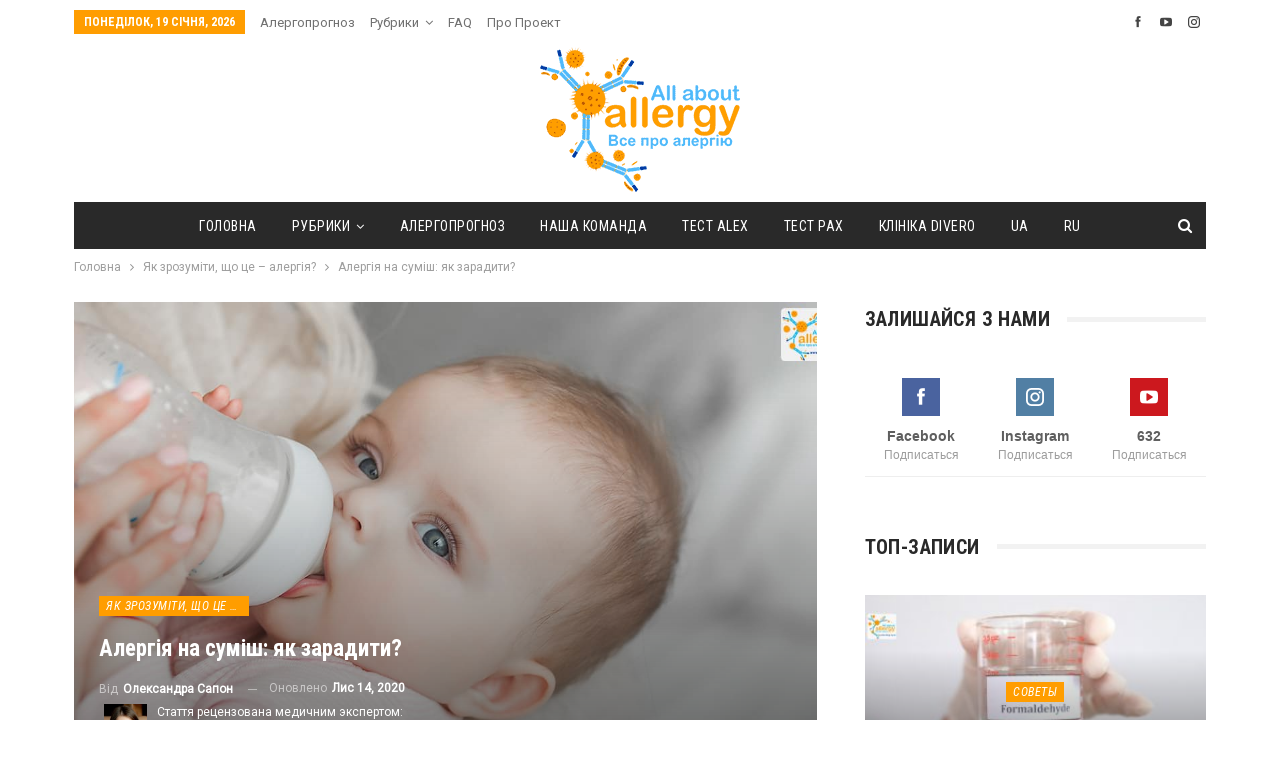

--- FILE ---
content_type: text/html; charset=UTF-8
request_url: https://allergy.org.ua/alerhiia-na-sumish-iak-zaradyty/
body_size: 28348
content:
	<!DOCTYPE html>
		<!--[if IE 8]>
	<html class="ie ie8" lang="uk"> <![endif]-->
	<!--[if IE 9]>
	<html class="ie ie9" lang="uk"> <![endif]-->
	<!--[if gt IE 9]><!-->
<html lang="uk"> <!--<![endif]-->
	<head>
				<meta charset="UTF-8">
		<meta http-equiv="X-UA-Compatible" content="IE=edge">
		<meta name="viewport" content="width=device-width, initial-scale=1.0">
		
		
		
		
		<link rel="pingback" href="https://allergy.org.ua/xmlrpc.php"/>

		<meta name='robots' content='index, follow, max-image-preview:large, max-snippet:-1, max-video-preview:-1' />

	<!-- This site is optimized with the Yoast SEO plugin v26.7 - https://yoast.com/wordpress/plugins/seo/ -->
	<title>Алергія на суміш: як зарадити?  - Все про алергію</title>
	<meta name="description" content="Згідно з дослідженнями американських вчених, у 2-3 % немовлят є алергія на суміш. А точніше, на білки коров’ячого молока у її складі." />
	<link rel="canonical" href="https://allergy.org.ua/alerhiia-na-sumish-iak-zaradyty/" />
	<meta property="og:locale" content="uk_UA" />
	<meta property="og:type" content="article" />
	<meta property="og:title" content="Алергія на суміш: як зарадити?  - Все про алергію" />
	<meta property="og:description" content="Згідно з дослідженнями американських вчених, у 2-3 % немовлят є алергія на суміш. А точніше, на білки коров’ячого молока у її складі." />
	<meta property="og:url" content="https://allergy.org.ua/alerhiia-na-sumish-iak-zaradyty/" />
	<meta property="og:site_name" content="Все про алергію" />
	<meta property="article:published_time" content="2020-11-13T00:02:16+00:00" />
	<meta property="article:modified_time" content="2020-11-14T11:05:40+00:00" />
	<meta property="og:image" content="https://allergy.org.ua/wp-content/uploads/2020/11/baby-eat.jpg" />
	<meta property="og:image:width" content="1200" />
	<meta property="og:image:height" content="700" />
	<meta property="og:image:type" content="image/jpeg" />
	<meta name="author" content="Олександра Сапон" />
	<meta name="twitter:card" content="summary_large_image" />
	<meta name="twitter:label1" content="Написано" />
	<meta name="twitter:data1" content="Олександра Сапон" />
	<script type="application/ld+json" class="yoast-schema-graph">{"@context":"https://schema.org","@graph":[{"@type":"Article","@id":"https://allergy.org.ua/alerhiia-na-sumish-iak-zaradyty/#article","isPartOf":{"@id":"https://allergy.org.ua/alerhiia-na-sumish-iak-zaradyty/"},"author":{"name":"Олександра Сапон","@id":"https://allergy.org.ua/#/schema/person/dba17ac5b657ca0ff0ba9a8ce6accec1"},"headline":"Алергія на суміш: як зарадити? ","datePublished":"2020-11-13T00:02:16+00:00","dateModified":"2020-11-14T11:05:40+00:00","mainEntityOfPage":{"@id":"https://allergy.org.ua/alerhiia-na-sumish-iak-zaradyty/"},"wordCount":1063,"commentCount":5,"publisher":{"@id":"https://allergy.org.ua/#organization"},"image":{"@id":"https://allergy.org.ua/alerhiia-na-sumish-iak-zaradyty/#primaryimage"},"thumbnailUrl":"https://allergy.org.ua/wp-content/uploads/2020/11/baby-eat.jpg","keywords":["ALEX","top","алергени","алергія","висипання","діти","екзема","лактоза","непереносимість","прик-тест","симптоми алергії","Тест на алергію","харчова алергія"],"articleSection":["Як зрозуміти, що це – алергія?"],"inLanguage":"uk","potentialAction":[{"@type":"CommentAction","name":"Comment","target":["https://allergy.org.ua/alerhiia-na-sumish-iak-zaradyty/#respond"]}]},{"@type":"WebPage","@id":"https://allergy.org.ua/alerhiia-na-sumish-iak-zaradyty/","url":"https://allergy.org.ua/alerhiia-na-sumish-iak-zaradyty/","name":"Алергія на суміш: як зарадити?  - Все про алергію","isPartOf":{"@id":"https://allergy.org.ua/#website"},"primaryImageOfPage":{"@id":"https://allergy.org.ua/alerhiia-na-sumish-iak-zaradyty/#primaryimage"},"image":{"@id":"https://allergy.org.ua/alerhiia-na-sumish-iak-zaradyty/#primaryimage"},"thumbnailUrl":"https://allergy.org.ua/wp-content/uploads/2020/11/baby-eat.jpg","datePublished":"2020-11-13T00:02:16+00:00","dateModified":"2020-11-14T11:05:40+00:00","description":"Згідно з дослідженнями американських вчених, у 2-3 % немовлят є алергія на суміш. А точніше, на білки коров’ячого молока у її складі.","breadcrumb":{"@id":"https://allergy.org.ua/alerhiia-na-sumish-iak-zaradyty/#breadcrumb"},"inLanguage":"uk","potentialAction":[{"@type":"ReadAction","target":["https://allergy.org.ua/alerhiia-na-sumish-iak-zaradyty/"]}]},{"@type":"ImageObject","inLanguage":"uk","@id":"https://allergy.org.ua/alerhiia-na-sumish-iak-zaradyty/#primaryimage","url":"https://allergy.org.ua/wp-content/uploads/2020/11/baby-eat.jpg","contentUrl":"https://allergy.org.ua/wp-content/uploads/2020/11/baby-eat.jpg","width":1200,"height":700,"caption":"алергія на суміш"},{"@type":"BreadcrumbList","@id":"https://allergy.org.ua/alerhiia-na-sumish-iak-zaradyty/#breadcrumb","itemListElement":[{"@type":"ListItem","position":1,"name":"Главная страница","item":"https://allergy.org.ua/"},{"@type":"ListItem","position":2,"name":"Рубрики","item":"https://allergy.org.ua/blog/"},{"@type":"ListItem","position":3,"name":"Алергія на суміш: як зарадити? "}]},{"@type":"WebSite","@id":"https://allergy.org.ua/#website","url":"https://allergy.org.ua/","name":"Все про алергію","description":"","publisher":{"@id":"https://allergy.org.ua/#organization"},"potentialAction":[{"@type":"SearchAction","target":{"@type":"EntryPoint","urlTemplate":"https://allergy.org.ua/?s={search_term_string}"},"query-input":{"@type":"PropertyValueSpecification","valueRequired":true,"valueName":"search_term_string"}}],"inLanguage":"uk"},{"@type":"Organization","@id":"https://allergy.org.ua/#organization","name":"All about allergy","url":"https://allergy.org.ua/","logo":{"@type":"ImageObject","inLanguage":"uk","@id":"https://allergy.org.ua/#/schema/logo/image/","url":"https://allergy.org.ua/wp-content/uploads/2019/01/logo_aaa2.png","contentUrl":"https://allergy.org.ua/wp-content/uploads/2019/01/logo_aaa2.png","width":1798,"height":1307,"caption":"All about allergy"},"image":{"@id":"https://allergy.org.ua/#/schema/logo/image/"}},{"@type":"Person","@id":"https://allergy.org.ua/#/schema/person/dba17ac5b657ca0ff0ba9a8ce6accec1","name":"Олександра Сапон","image":{"@type":"ImageObject","inLanguage":"uk","@id":"https://allergy.org.ua/#/schema/person/image/","url":"https://secure.gravatar.com/avatar/01859d36f1e7f01db559f9d26b7bb9102856f70df6294cb6e62a2f093782cdfc?s=96&d=mm&r=g","contentUrl":"https://secure.gravatar.com/avatar/01859d36f1e7f01db559f9d26b7bb9102856f70df6294cb6e62a2f093782cdfc?s=96&d=mm&r=g","caption":"Олександра Сапон"},"url":"https://allergy.org.ua/author/sapon/"}]}</script>
	<!-- / Yoast SEO plugin. -->


<link rel='dns-prefetch' href='//fonts.googleapis.com' />
<link rel='dns-prefetch' href='//www.googletagmanager.com' />
<link rel='dns-prefetch' href='//pagead2.googlesyndication.com' />
<link rel="alternate" type="application/rss+xml" title="Все про алергію &raquo; стрічка" href="https://allergy.org.ua/feed/" />
<link rel="alternate" type="application/rss+xml" title="Все про алергію &raquo; Канал коментарів" href="https://allergy.org.ua/comments/feed/" />
<link rel="alternate" type="application/rss+xml" title="Все про алергію &raquo; Алергія на суміш: як зарадити?  Канал коментарів" href="https://allergy.org.ua/alerhiia-na-sumish-iak-zaradyty/feed/" />
<link rel="alternate" title="oEmbed (JSON)" type="application/json+oembed" href="https://allergy.org.ua/wp-json/oembed/1.0/embed?url=https%3A%2F%2Fallergy.org.ua%2Falerhiia-na-sumish-iak-zaradyty%2F" />
<link rel="alternate" title="oEmbed (XML)" type="text/xml+oembed" href="https://allergy.org.ua/wp-json/oembed/1.0/embed?url=https%3A%2F%2Fallergy.org.ua%2Falerhiia-na-sumish-iak-zaradyty%2F&#038;format=xml" />
<!-- allergy.org.ua is managing ads with Advanced Ads 2.0.16 – https://wpadvancedads.com/ --><script id="aller-ready">
			window.advanced_ads_ready=function(e,a){a=a||"complete";var d=function(e){return"interactive"===a?"loading"!==e:"complete"===e};d(document.readyState)?e():document.addEventListener("readystatechange",(function(a){d(a.target.readyState)&&e()}),{once:"interactive"===a})},window.advanced_ads_ready_queue=window.advanced_ads_ready_queue||[];		</script>
		<style id='wp-img-auto-sizes-contain-inline-css' type='text/css'>
img:is([sizes=auto i],[sizes^="auto," i]){contain-intrinsic-size:3000px 1500px}
/*# sourceURL=wp-img-auto-sizes-contain-inline-css */
</style>
<style id='wp-emoji-styles-inline-css' type='text/css'>

	img.wp-smiley, img.emoji {
		display: inline !important;
		border: none !important;
		box-shadow: none !important;
		height: 1em !important;
		width: 1em !important;
		margin: 0 0.07em !important;
		vertical-align: -0.1em !important;
		background: none !important;
		padding: 0 !important;
	}
/*# sourceURL=wp-emoji-styles-inline-css */
</style>
<link rel='stylesheet' id='avatar-manager-css' href='https://allergy.org.ua/wp-content/plugins/avatar-manager/assets/css/avatar-manager.min.css?ver=1.2.1' type='text/css' media='all' />
<link rel='stylesheet' id='wpsm_ac-font-awesome-front-css' href='https://allergy.org.ua/wp-content/plugins/responsive-accordion-and-collapse/css/font-awesome/css/font-awesome.min.css?ver=6.9' type='text/css' media='all' />
<link rel='stylesheet' id='wpsm_ac_bootstrap-front-css' href='https://allergy.org.ua/wp-content/plugins/responsive-accordion-and-collapse/css/bootstrap-front.css?ver=6.9' type='text/css' media='all' />
<link rel='stylesheet' id='yop-public-css' href='https://allergy.org.ua/wp-content/plugins/yop-poll/public/assets/css/yop-poll-public-6.5.39.css?ver=6.9' type='text/css' media='all' />
<link rel='stylesheet' id='wpml-legacy-horizontal-list-0-css' href='https://allergy.org.ua/wp-content/plugins/sitepress-multilingual-cms/templates/language-switchers/legacy-list-horizontal/style.min.css?ver=1' type='text/css' media='all' />
<link rel='stylesheet' id='wpml-menu-item-0-css' href='https://allergy.org.ua/wp-content/plugins/sitepress-multilingual-cms/templates/language-switchers/menu-item/style.min.css?ver=1' type='text/css' media='all' />
<link rel='stylesheet' id='tablepress-default-css' href='https://allergy.org.ua/wp-content/plugins/tablepress/css/build/default.css?ver=3.2.6' type='text/css' media='all' />
<link rel='stylesheet' id='better-framework-main-fonts-css' href='https://fonts.googleapis.com/css?family=Lato:400&#038;display=swap' type='text/css' media='all' />
<link rel='stylesheet' id='better-framework-font-1-css' href='https://fonts.googleapis.com/css?family=Roboto:400&#038;subset=cyrillic&#038;display=swap' type='text/css' media='all' />
<link rel='stylesheet' id='better-framework-font-2-css' href='https://fonts.googleapis.com/css?family=Roboto+Condensed:700,400italic,400&#038;subset=cyrillic&#038;display=swap' type='text/css' media='all' />
<script type="text/javascript" src="https://allergy.org.ua/wp-includes/js/jquery/jquery.min.js?ver=3.7.1" id="jquery-core-js"></script>
<script type="text/javascript" src="https://allergy.org.ua/wp-includes/js/jquery/jquery-migrate.min.js?ver=3.4.1" id="jquery-migrate-js"></script>
<script type="text/javascript" src="https://allergy.org.ua/wp-content/plugins/avatar-manager/assets/js/avatar-manager.min.js?ver=1.2.1" id="avatar-manager-js"></script>
<script type="text/javascript" id="yop-public-js-extra">
/* <![CDATA[ */
var objectL10n = {"yopPollParams":{"urlParams":{"ajax":"https://allergy.org.ua/wp-admin/admin-ajax.php","wpLogin":"https://allergy.org.ua/wp-login.php?redirect_to=https%3A%2F%2Fallergy.org.ua%2Fwp-admin%2Fadmin-ajax.php%3Faction%3Dyop_poll_record_wordpress_vote"},"apiParams":{"reCaptcha":{"siteKey":""},"reCaptchaV2Invisible":{"siteKey":""},"reCaptchaV3":{"siteKey":""},"hCaptcha":{"siteKey":""},"cloudflareTurnstile":{"siteKey":""}},"captchaParams":{"imgPath":"https://allergy.org.ua/wp-content/plugins/yop-poll/public/assets/img/","url":"https://allergy.org.ua/wp-content/plugins/yop-poll/app.php","accessibilityAlt":"Sound icon","accessibilityTitle":"Accessibility option: listen to a question and answer it!","accessibilityDescription":"Type below the \u003Cstrong\u003Eanswer\u003C/strong\u003E to what you hear. Numbers or words:","explanation":"Click or touch the \u003Cstrong\u003EANSWER\u003C/strong\u003E","refreshAlt":"Refresh/reload icon","refreshTitle":"Refresh/reload: get new images and accessibility option!"},"voteParams":{"invalidPoll":"Invalid Poll","noAnswersSelected":"No answer selected","minAnswersRequired":"At least {min_answers_allowed} answer(s) required","maxAnswersRequired":"A max of {max_answers_allowed} answer(s) accepted","noAnswerForOther":"No other answer entered","noValueForCustomField":"{custom_field_name} is required","tooManyCharsForCustomField":"Text for {custom_field_name} is too long","consentNotChecked":"You must agree to our terms and conditions","noCaptchaSelected":"Captcha is required","thankYou":"Thank you for your vote"},"resultsParams":{"singleVote":"vote","multipleVotes":"votes","singleAnswer":"answer","multipleAnswers":"answers"}}};
//# sourceURL=yop-public-js-extra
/* ]]> */
</script>
<script type="text/javascript" src="https://allergy.org.ua/wp-content/plugins/yop-poll/public/assets/js/yop-poll-public-6.5.39.min.js?ver=6.9" id="yop-public-js"></script>
<link rel="https://api.w.org/" href="https://allergy.org.ua/wp-json/" /><link rel="alternate" title="JSON" type="application/json" href="https://allergy.org.ua/wp-json/wp/v2/posts/13526" /><link rel="EditURI" type="application/rsd+xml" title="RSD" href="https://allergy.org.ua/xmlrpc.php?rsd" />
<meta name="generator" content="WordPress 6.9" />
<link rel='shortlink' href='https://allergy.org.ua/?p=13526' />
<meta name="generator" content="WPML ver:4.8.6 stt:46,55;" />
<style type='text/css'> .ae_data .elementor-editor-element-setting {
            display:none !important;
            }
            </style><meta name="generator" content="Site Kit by Google 1.167.0" /><meta property="fb:app_id" content="344796317174124">

<!-- Мета-теги Google AdSense додані Site Kit -->
<meta name="google-adsense-platform-account" content="ca-host-pub-2644536267352236">
<meta name="google-adsense-platform-domain" content="sitekit.withgoogle.com">
<!-- Кінцеві мета-теги Google AdSense, додані Site Kit -->
<meta name="generator" content="Elementor 3.34.1; features: additional_custom_breakpoints; settings: css_print_method-external, google_font-enabled, font_display-auto">
			<style>
				.e-con.e-parent:nth-of-type(n+4):not(.e-lazyloaded):not(.e-no-lazyload),
				.e-con.e-parent:nth-of-type(n+4):not(.e-lazyloaded):not(.e-no-lazyload) * {
					background-image: none !important;
				}
				@media screen and (max-height: 1024px) {
					.e-con.e-parent:nth-of-type(n+3):not(.e-lazyloaded):not(.e-no-lazyload),
					.e-con.e-parent:nth-of-type(n+3):not(.e-lazyloaded):not(.e-no-lazyload) * {
						background-image: none !important;
					}
				}
				@media screen and (max-height: 640px) {
					.e-con.e-parent:nth-of-type(n+2):not(.e-lazyloaded):not(.e-no-lazyload),
					.e-con.e-parent:nth-of-type(n+2):not(.e-lazyloaded):not(.e-no-lazyload) * {
						background-image: none !important;
					}
				}
			</style>
			<meta name="generator" content="Powered by WPBakery Page Builder - drag and drop page builder for WordPress."/>
<script type="application/ld+json">{
    "@context": "http://schema.org/",
    "@type": "Organization",
    "@id": "#organization",
    "logo": {
        "@type": "ImageObject",
        "url": "https://allergy.org.ua/wp-content/uploads/2022/01/logo_aaa4.png"
    },
    "url": "https://allergy.org.ua/",
    "name": "\u0412\u0441\u0435 \u043f\u0440\u043e \u0430\u043b\u0435\u0440\u0433\u0456\u044e",
    "description": ""
}</script>
<script type="application/ld+json">{
    "@context": "http://schema.org/",
    "@type": "WebSite",
    "name": "\u0412\u0441\u0435 \u043f\u0440\u043e \u0430\u043b\u0435\u0440\u0433\u0456\u044e",
    "alternateName": "",
    "url": "https://allergy.org.ua/"
}</script>
<script type="application/ld+json">{
    "@context": "http://schema.org/",
    "@type": "BlogPosting",
    "headline": "\u0410\u043b\u0435\u0440\u0433\u0456\u044f \u043d\u0430 \u0441\u0443\u043c\u0456\u0448: \u044f\u043a \u0437\u0430\u0440\u0430\u0434\u0438\u0442\u0438?\u00a0",
    "description": "\u041a\u043e\u043b\u0438 \u0443 \u043c\u0430\u0442\u0435\u0440\u0456 \u0437 \u044f\u043a\u0438\u0445\u043e\u0441\u044c \u043f\u0440\u0438\u0447\u0438\u043d \u0437\u043d\u0438\u043a\u0430\u0454 \u043c\u043e\u043b\u043e\u043a\u043e, \u0454\u0434\u0438\u043d\u0438\u043c \u0432\u0438\u0440\u0456\u0448\u0435\u043d\u043d\u044f\u043c \u043f\u0440\u043e\u0431\u043b\u0435\u043c\u0438 \u0441\u0442\u0430\u0454 \u0433\u043e\u0434\u0443\u0432\u0430\u043d\u043d\u044f \u0434\u0438\u0442\u0438\u043d\u0438 \u0441\u0443\u043c\u0456\u0448\u0430\u043c\u0438 \u0434\u043b\u044f \u043d\u0435\u043c\u043e\u0432\u043b\u044f\u0442. \u0410\u043b\u0435 \u0431\u0443\u0432\u0430\u044e\u0442\u044c \u0439 \u0432\u0438\u043d\u044f\u0442\u043a\u0438 \u0437 \u043f\u0440\u0430\u0432\u0438\u043b\u0430. \u0417\u0433\u0456\u0434\u043d\u043e \u0437 \u0434\u043e\u0441\u043b\u0456\u0434\u0436\u0435\u043d\u043d\u044f\u043c\u0438 \u0430\u043c\u0435\u0440\u0438\u043a\u0430\u043d\u0441\u044c\u043a\u0438\u0445 \u0432\u0447\u0435\u043d\u0438\u0445, \u043f\u0440\u043e\u0432\u0435\u0434\u0435\u043d\u0438\u0445 \u0443 2016 \u0440\u043e\u0446\u0456, \u0443 2-3 % \u043d\u0435\u043c\u043e\u0432\u043b\u044f\u0442 \u0432\u0438\u044f\u0432\u043b\u044f\u0454\u0442\u044c\u0441\u044f \u0430",
    "datePublished": "2020-11-13",
    "dateModified": "2020-11-14",
    "author": {
        "@type": "Person",
        "@id": "#person-",
        "name": "\u041e\u043b\u0435\u043a\u0441\u0430\u043d\u0434\u0440\u0430 \u0421\u0430\u043f\u043e\u043d"
    },
    "image": "https://allergy.org.ua/wp-content/uploads/2020/11/baby-eat.jpg",
    "interactionStatistic": [
        {
            "@type": "InteractionCounter",
            "interactionType": "http://schema.org/CommentAction",
            "userInteractionCount": 0
        }
    ],
    "publisher": {
        "@id": "#organization"
    },
    "mainEntityOfPage": "https://allergy.org.ua/alerhiia-na-sumish-iak-zaradyty/"
}</script>

<!-- Фрагмент Менеджера тегів Google, доданого Site Kit -->
<script type="text/javascript">
/* <![CDATA[ */

			( function( w, d, s, l, i ) {
				w[l] = w[l] || [];
				w[l].push( {'gtm.start': new Date().getTime(), event: 'gtm.js'} );
				var f = d.getElementsByTagName( s )[0],
					j = d.createElement( s ), dl = l != 'dataLayer' ? '&l=' + l : '';
				j.async = true;
				j.src = 'https://www.googletagmanager.com/gtm.js?id=' + i + dl;
				f.parentNode.insertBefore( j, f );
			} )( window, document, 'script', 'dataLayer', 'GTM-MGG9G88' );
			
/* ]]> */
</script>

<!-- Кінець фрагменту Менеджера тегів Google, доданого Site Kit -->

<!-- Фрагмент Google AdSense, доданий Site Kit -->
<script type="text/javascript" async="async" src="https://pagead2.googlesyndication.com/pagead/js/adsbygoogle.js?client=ca-pub-9733839947577770&amp;host=ca-host-pub-2644536267352236" crossorigin="anonymous"></script>

<!-- Кінець фрагменту Google AdSense, доданого Site Kit -->
<link rel='stylesheet' id='bf-minifed-css-1' href='https://allergy.org.ua/wp-content/bs-booster-cache/3f2566e5a3a1f9d99a56217b95b1efac.css' type='text/css' media='all' />
<link rel='stylesheet' id='7.11.0-1715062882' href='https://allergy.org.ua/wp-content/bs-booster-cache/5b4f3acdb8e5c4add4821627ea67333a.css' type='text/css' media='all' />
<link rel="icon" href="https://allergy.org.ua/wp-content/uploads/2019/01/logo_aaa-150x150.png" sizes="32x32" />
<link rel="icon" href="https://allergy.org.ua/wp-content/uploads/2019/01/logo_aaa-300x300.png" sizes="192x192" />
<link rel="apple-touch-icon" href="https://allergy.org.ua/wp-content/uploads/2019/01/logo_aaa-300x300.png" />
<meta name="msapplication-TileImage" content="https://allergy.org.ua/wp-content/uploads/2019/01/logo_aaa-300x300.png" />
		<style type="text/css" id="wp-custom-css">
			.site-header.header-style-1 .header-inner {
    padding: 10px 0;
}
.section-heading .other-link .h-text,
.single-post-title,
.listing-item-text-1 .title,
.comment-list .comment-meta .comment-author,
.listing-mg-3-item .content-container, .listing-mg-3-item .title
{
text-transform: none!important;
}

.entry-content.single-post-content blockquote, .single-page-simple-content .entry-content blockquote {
    font-style: italic;
}		</style>
		<noscript><style> .wpb_animate_when_almost_visible { opacity: 1; }</style></noscript>		
		
	</head>

<body class="wp-singular post-template-default single single-post postid-13526 single-format-standard wp-theme-publisher bs-theme bs-publisher bs-publisher-classic-magazine active-light-box ltr close-rh page-layout-2-col page-layout-2-col-right full-width main-menu-sticky-smart main-menu-boxed active-ajax-search single-prim-cat-61 single-cat-61  wpb-js-composer js-comp-ver-6.7.0 vc_responsive bs-ll-a elementor-default elementor-kit-13757 aa-prefix-aller-" dir="ltr">
		<!-- Фрагмент Менеджера тегів Google (noscript), доданого Site Kit -->
		<noscript>
			<iframe src="https://www.googletagmanager.com/ns.html?id=GTM-MGG9G88" height="0" width="0" style="display:none;visibility:hidden"></iframe>
		</noscript>
		<!-- Кінець фрагменту Менеджера тегів Google (noscript), доданого Site Kit -->
				<div class="main-wrap content-main-wrap">
			<header id="header" class="site-header header-style-1 boxed" itemscope="itemscope" itemtype="https://schema.org/WPHeader">
		<section class="topbar topbar-style-1 hidden-xs hidden-xs">
	<div class="content-wrap">
		<div class="container">
			<div class="topbar-inner clearfix">

									<div class="section-links">
								<div  class="  better-studio-shortcode bsc-clearfix better-social-counter style-button not-colored in-4-col">
						<ul class="social-list bsc-clearfix"><li class="social-item facebook"><a href = "https://www.facebook.com/allaboutallergyua" target = "_blank" > <i class="item-icon bsfi-facebook" ></i><span class="item-title" >  </span> </a> </li> <li class="social-item youtube"><a href = "https://youtube.com/channel/UCnfU_6XXeFoO2QkPyyN2R1A" target = "_blank" > <i class="item-icon bsfi-youtube" ></i><span class="item-title" >  </span> </a> </li> <li class="social-item instagram"><a href = "https://instagram.com/allergy.org.ua" target = "_blank" > <i class="item-icon bsfi-instagram" ></i><span class="item-title" >  </span> </a> </li> 			</ul>
		</div>
							</div>
				
				<div class="section-menu">
						<div id="menu-top" class="menu top-menu-wrapper" role="navigation" itemscope="itemscope" itemtype="https://schema.org/SiteNavigationElement">
		<nav class="top-menu-container">

			<ul id="top-navigation" class="top-menu menu clearfix bsm-pure">
									<li id="topbar-date" class="menu-item menu-item-date">
					<span
						class="topbar-date">Понеділок, 19 Січня, 2026</span>
					</li>
					<li id="menu-item-20226" class="menu-item menu-item-type-post_type menu-item-object-page better-anim-fade menu-item-20226"><a href="https://allergy.org.ua/alergoprognoz/">Алергопрогноз</a></li>
<li id="menu-item-20227" class="menu-item menu-item-type-post_type menu-item-object-page current_page_parent menu-item-has-children better-anim-fade menu-item-20227"><a href="https://allergy.org.ua/blog/">Рубрики</a>
<ul class="sub-menu">
	<li id="menu-item-20228" class="menu-item menu-item-type-taxonomy menu-item-object-category menu-term-59 better-anim-fade menu-item-20228"><a href="https://allergy.org.ua/category/alergija-na-izhu/">Алергія на їжу</a></li>
	<li id="menu-item-20229" class="menu-item menu-item-type-taxonomy menu-item-object-category menu-term-73 better-anim-fade menu-item-20229"><a href="https://allergy.org.ua/category/alergija-na-izhu/alergija-na-gorihi-ta-nasinnja/">Алергія на горіхи та насіння</a></li>
	<li id="menu-item-20230" class="menu-item menu-item-type-taxonomy menu-item-object-category menu-term-71 better-anim-fade menu-item-20230"><a href="https://allergy.org.ua/category/alergija-na-izhu/alergija-na-zlaki-ta-bobi/">Алергія на злаки та боби</a></li>
	<li id="menu-item-20231" class="menu-item menu-item-type-taxonomy menu-item-object-category menu-term-69 better-anim-fade menu-item-20231"><a href="https://allergy.org.ua/category/alergija-na-izhu/alergija-na-m-jaso-ta-jajcja/">Алергія на м’ясо та яйця</a></li>
	<li id="menu-item-20232" class="menu-item menu-item-type-taxonomy menu-item-object-category menu-term-67 better-anim-fade menu-item-20232"><a href="https://allergy.org.ua/category/alergija-na-izhu/alergija-na-moloko/">Алергія на молоко</a></li>
	<li id="menu-item-20233" class="menu-item menu-item-type-taxonomy menu-item-object-category menu-term-70 better-anim-fade menu-item-20233"><a href="https://allergy.org.ua/category/alergija-na-izhu/alergija-na-ovochi-ta-frukti/">Алергія на овочі та фрукти</a></li>
	<li id="menu-item-20234" class="menu-item menu-item-type-taxonomy menu-item-object-category menu-term-68 better-anim-fade menu-item-20234"><a href="https://allergy.org.ua/category/alergija-na-izhu/alergija-na-ribu-ta-moreprodukti/">Алергія на рибу та морепродукти</a></li>
	<li id="menu-item-20235" class="menu-item menu-item-type-taxonomy menu-item-object-category menu-term-72 better-anim-fade menu-item-20235"><a href="https://allergy.org.ua/category/alergija-na-izhu/alergija-na-specii/">Алергія на спеції</a></li>
	<li id="menu-item-20236" class="menu-item menu-item-type-taxonomy menu-item-object-category menu-term-60 better-anim-fade menu-item-20236"><a href="https://allergy.org.ua/category/alergija-na-liki/">Алергія на ліки</a></li>
	<li id="menu-item-20239" class="menu-item menu-item-type-taxonomy menu-item-object-category menu-term-121 better-anim-fade menu-item-20239"><a href="https://allergy.org.ua/category/vystavky-ta-zakhody/">Виставки та заходи</a></li>
	<li id="menu-item-20240" class="menu-item menu-item-type-taxonomy menu-item-object-category menu-term-134 better-anim-fade menu-item-20240"><a href="https://allergy.org.ua/category/astma/">Контроль астми</a></li>
	<li id="menu-item-20241" class="menu-item menu-item-type-taxonomy menu-item-object-category menu-term-81 better-anim-fade menu-item-20241"><a href="https://allergy.org.ua/category/mifi-pro-alergiju/">Міфи про алергію</a></li>
	<li id="menu-item-20243" class="menu-item menu-item-type-taxonomy menu-item-object-category menu-term-62 better-anim-fade menu-item-20243"><a href="https://allergy.org.ua/category/poradi/">Поради</a></li>
	<li id="menu-item-20244" class="menu-item menu-item-type-taxonomy menu-item-object-category menu-term-66 better-anim-fade menu-item-20244"><a href="https://allergy.org.ua/category/poradi/korisni-dzherela-informacii/">Корисні джерела інформації</a></li>
	<li id="menu-item-20245" class="menu-item menu-item-type-taxonomy menu-item-object-category menu-term-63 better-anim-fade menu-item-20245"><a href="https://allergy.org.ua/category/poradi/persha-dopomoga-pri-alergii/">Перша допомога при алергії</a></li>
	<li id="menu-item-20246" class="menu-item menu-item-type-taxonomy menu-item-object-category menu-term-64 better-anim-fade menu-item-20246"><a href="https://allergy.org.ua/category/poradi/chi-pozbuvatis-domashnogo-uljublencja/">Чи позбуватись домашнього улюбленця?</a></li>
	<li id="menu-item-20247" class="menu-item menu-item-type-taxonomy menu-item-object-category menu-term-65 better-anim-fade menu-item-20247"><a href="https://allergy.org.ua/category/poradi/jakshho-vi-prijmaiete-antigistaminni-preparati/">Якщо ви приймаєте антигістамінні препарати</a></li>
	<li id="menu-item-20248" class="menu-item menu-item-type-taxonomy menu-item-object-category menu-term-82 better-anim-fade menu-item-20248"><a href="https://allergy.org.ua/category/poradi/jakshho-u-vas-alergija-ta-inshi-zahvorjuvannja/">Якщо у вас алергія та інші захворювання</a></li>
	<li id="menu-item-20249" class="menu-item menu-item-type-taxonomy menu-item-object-category menu-term-74 better-anim-fade menu-item-20249"><a href="https://allergy.org.ua/category/roslini-alergeni/">Рослини-алергени</a></li>
	<li id="menu-item-20250" class="menu-item menu-item-type-taxonomy menu-item-object-category menu-term-58 better-anim-fade menu-item-20250"><a href="https://allergy.org.ua/category/shho-viklikaie-alergiju/">Що викликає алергію</a></li>
	<li id="menu-item-20251" class="menu-item menu-item-type-taxonomy menu-item-object-category menu-term-76 better-anim-fade menu-item-20251"><a href="https://allergy.org.ua/category/shho-viklikaie-alergiju/alergija-na-domashnij-pil/">Алергія на домашній пил</a></li>
	<li id="menu-item-20252" class="menu-item menu-item-type-taxonomy menu-item-object-category menu-term-78 better-anim-fade menu-item-20252"><a href="https://allergy.org.ua/category/shho-viklikaie-alergiju/alergija-na-lateks/">Алергія на латекс</a></li>
	<li id="menu-item-20253" class="menu-item menu-item-type-taxonomy menu-item-object-category menu-term-77 better-anim-fade menu-item-20253"><a href="https://allergy.org.ua/category/shho-viklikaie-alergiju/plisnjava-ta-drizhdzhi-tezh-alergeni/">Пліснява та дріжджі &#8211; теж алергени</a></li>
	<li id="menu-item-20254" class="menu-item menu-item-type-taxonomy menu-item-object-category menu-term-75 better-anim-fade menu-item-20254"><a href="https://allergy.org.ua/category/shho-viklikaie-alergiju/tvarini-shho-mozhut-viklikati-alergiju/">Тварини, що можуть викликати алергію</a></li>
	<li id="menu-item-20255" class="menu-item menu-item-type-taxonomy menu-item-object-category menu-term-57 better-anim-fade menu-item-20255"><a href="https://allergy.org.ua/category/shho-take-alergija/">Що таке алергія</a></li>
	<li id="menu-item-20256" class="menu-item menu-item-type-taxonomy menu-item-object-category current-post-ancestor current-menu-parent current-post-parent menu-term-61 better-anim-fade menu-item-20256"><a href="https://allergy.org.ua/category/jak-zrozumiti-shho-ce-alergija/">Як зрозуміти, що це – алергія?</a></li>
	<li id="menu-item-20257" class="menu-item menu-item-type-taxonomy menu-item-object-category menu-term-536 better-anim-fade menu-item-20257"><a href="https://allergy.org.ua/category/likuvannja-alergii/">Як лікувати алергію</a></li>
</ul>
</li>
<li id="menu-item-20347" class="menu-item menu-item-type-post_type menu-item-object-page better-anim-fade menu-item-20347"><a href="https://allergy.org.ua/pitannja-vidpovid/">FAQ</a></li>
<li id="menu-item-20563" class="menu-item menu-item-type-post_type menu-item-object-page better-anim-fade menu-item-20563"><a href="https://allergy.org.ua/pro-proekt/">Про проект</a></li>
			</ul>

		</nav>
	</div>
				</div>
			</div>
		</div>
	</div>
</section>
		<div class="header-inner">
			<div class="content-wrap">
				<div class="container">
					<div id="site-branding" class="site-branding">
	<p  id="site-title" class="logo h1 img-logo">
	<a href="https://allergy.org.ua/" itemprop="url" rel="home">
					<img id="site-logo" src="https://allergy.org.ua/wp-content/uploads/2022/01/logo_aaa4.png"
			     alt="All about allergy"  data-bsrjs="https://allergy.org.ua/wp-content/uploads/2022/01/logo_aaa4.png"  />

			<span class="site-title">All about allergy - </span>
				</a>
</p>
</div><!-- .site-branding -->
				</div>

			</div>
		</div>
		<div id="menu-main" class="menu main-menu-wrapper show-search-item menu-actions-btn-width-1" role="navigation" itemscope="itemscope" itemtype="https://schema.org/SiteNavigationElement">
	<div class="main-menu-inner">
		<div class="content-wrap">
			<div class="container">

				<nav class="main-menu-container">
					<ul id="main-navigation" class="main-menu menu bsm-pure clearfix">
						<li id="menu-item-20108" class="menu-item menu-item-type-post_type menu-item-object-page menu-item-home better-anim-fade menu-item-20108"><a href="https://allergy.org.ua/">Головна</a></li>
<li id="menu-item-20171" class="menu-item menu-item-type-post_type menu-item-object-page current_page_parent menu-item-has-children better-anim-fade menu-item-20171"><a href="https://allergy.org.ua/blog/">Рубрики</a>
<ul class="sub-menu">
	<li id="menu-item-20210" class="menu-item menu-item-type-taxonomy menu-item-object-category menu-term-57 better-anim-fade menu-item-20210"><a href="https://allergy.org.ua/category/shho-take-alergija/">Що таке алергія</a></li>
	<li id="menu-item-20205" class="menu-item menu-item-type-taxonomy menu-item-object-category menu-item-has-children menu-term-58 better-anim-fade menu-item-20205"><a href="https://allergy.org.ua/category/shho-viklikaie-alergiju/">Що викликає алергію</a>
	<ul class="sub-menu">
		<li id="menu-item-20206" class="menu-item menu-item-type-taxonomy menu-item-object-category menu-term-76 better-anim-fade menu-item-20206"><a href="https://allergy.org.ua/category/shho-viklikaie-alergiju/alergija-na-domashnij-pil/">Алергія на домашній пил</a></li>
		<li id="menu-item-20207" class="menu-item menu-item-type-taxonomy menu-item-object-category menu-term-78 better-anim-fade menu-item-20207"><a href="https://allergy.org.ua/category/shho-viklikaie-alergiju/alergija-na-lateks/">Алергія на латекс</a></li>
		<li id="menu-item-20208" class="menu-item menu-item-type-taxonomy menu-item-object-category menu-term-77 better-anim-fade menu-item-20208"><a href="https://allergy.org.ua/category/shho-viklikaie-alergiju/plisnjava-ta-drizhdzhi-tezh-alergeni/">Пліснява та дріжджі &#8211; теж алергени</a></li>
		<li id="menu-item-20209" class="menu-item menu-item-type-taxonomy menu-item-object-category menu-term-75 better-anim-fade menu-item-20209"><a href="https://allergy.org.ua/category/shho-viklikaie-alergiju/tvarini-shho-mozhut-viklikati-alergiju/">Тварини, що можуть викликати алергію</a></li>
	</ul>
</li>
	<li id="menu-item-20212" class="menu-item menu-item-type-taxonomy menu-item-object-category menu-term-536 better-anim-fade menu-item-20212"><a href="https://allergy.org.ua/category/likuvannja-alergii/">Як лікувати алергію</a></li>
	<li id="menu-item-20195" class="menu-item menu-item-type-taxonomy menu-item-object-category menu-term-134 better-anim-fade menu-item-20195"><a href="https://allergy.org.ua/category/astma/">Контроль астми</a></li>
	<li id="menu-item-20183" class="menu-item menu-item-type-taxonomy menu-item-object-category menu-item-has-children menu-term-59 better-anim-fade menu-item-20183"><a href="https://allergy.org.ua/category/alergija-na-izhu/">Алергія на їжу</a>
	<ul class="sub-menu">
		<li id="menu-item-20184" class="menu-item menu-item-type-taxonomy menu-item-object-category menu-term-73 better-anim-fade menu-item-20184"><a href="https://allergy.org.ua/category/alergija-na-izhu/alergija-na-gorihi-ta-nasinnja/">Алергія на горіхи та насіння</a></li>
		<li id="menu-item-20185" class="menu-item menu-item-type-taxonomy menu-item-object-category menu-term-71 better-anim-fade menu-item-20185"><a href="https://allergy.org.ua/category/alergija-na-izhu/alergija-na-zlaki-ta-bobi/">Алергія на злаки та боби</a></li>
		<li id="menu-item-20186" class="menu-item menu-item-type-taxonomy menu-item-object-category menu-term-69 better-anim-fade menu-item-20186"><a href="https://allergy.org.ua/category/alergija-na-izhu/alergija-na-m-jaso-ta-jajcja/">Алергія на м’ясо та яйця</a></li>
		<li id="menu-item-20187" class="menu-item menu-item-type-taxonomy menu-item-object-category menu-term-67 better-anim-fade menu-item-20187"><a href="https://allergy.org.ua/category/alergija-na-izhu/alergija-na-moloko/">Алергія на молоко</a></li>
		<li id="menu-item-20188" class="menu-item menu-item-type-taxonomy menu-item-object-category menu-term-70 better-anim-fade menu-item-20188"><a href="https://allergy.org.ua/category/alergija-na-izhu/alergija-na-ovochi-ta-frukti/">Алергія на овочі та фрукти</a></li>
		<li id="menu-item-20189" class="menu-item menu-item-type-taxonomy menu-item-object-category menu-term-68 better-anim-fade menu-item-20189"><a href="https://allergy.org.ua/category/alergija-na-izhu/alergija-na-ribu-ta-moreprodukti/">Алергія на рибу та морепродукти</a></li>
		<li id="menu-item-20190" class="menu-item menu-item-type-taxonomy menu-item-object-category menu-term-72 better-anim-fade menu-item-20190"><a href="https://allergy.org.ua/category/alergija-na-izhu/alergija-na-specii/">Алергія на спеції</a></li>
	</ul>
</li>
	<li id="menu-item-20191" class="menu-item menu-item-type-taxonomy menu-item-object-category menu-term-60 better-anim-fade menu-item-20191"><a href="https://allergy.org.ua/category/alergija-na-liki/">Алергія на ліки</a></li>
	<li id="menu-item-20198" class="menu-item menu-item-type-taxonomy menu-item-object-category menu-item-has-children menu-term-62 better-anim-fade menu-item-20198"><a href="https://allergy.org.ua/category/poradi/">Поради</a>
	<ul class="sub-menu">
		<li id="menu-item-20199" class="menu-item menu-item-type-taxonomy menu-item-object-category menu-term-66 better-anim-fade menu-item-20199"><a href="https://allergy.org.ua/category/poradi/korisni-dzherela-informacii/">Корисні джерела інформації</a></li>
		<li id="menu-item-20200" class="menu-item menu-item-type-taxonomy menu-item-object-category menu-term-63 better-anim-fade menu-item-20200"><a href="https://allergy.org.ua/category/poradi/persha-dopomoga-pri-alergii/">Перша допомога при алергії</a></li>
		<li id="menu-item-20201" class="menu-item menu-item-type-taxonomy menu-item-object-category menu-term-64 better-anim-fade menu-item-20201"><a href="https://allergy.org.ua/category/poradi/chi-pozbuvatis-domashnogo-uljublencja/">Чи позбуватись домашнього улюбленця?</a></li>
		<li id="menu-item-20202" class="menu-item menu-item-type-taxonomy menu-item-object-category menu-term-65 better-anim-fade menu-item-20202"><a href="https://allergy.org.ua/category/poradi/jakshho-vi-prijmaiete-antigistaminni-preparati/">Якщо ви приймаєте антигістамінні препарати</a></li>
		<li id="menu-item-20203" class="menu-item menu-item-type-taxonomy menu-item-object-category menu-term-82 better-anim-fade menu-item-20203"><a href="https://allergy.org.ua/category/poradi/jakshho-u-vas-alergija-ta-inshi-zahvorjuvannja/">Якщо у вас алергія та інші захворювання</a></li>
	</ul>
</li>
	<li id="menu-item-20196" class="menu-item menu-item-type-taxonomy menu-item-object-category menu-term-81 better-anim-fade menu-item-20196"><a href="https://allergy.org.ua/category/mifi-pro-alergiju/">Міфи про алергію</a></li>
	<li id="menu-item-20204" class="menu-item menu-item-type-taxonomy menu-item-object-category menu-term-74 better-anim-fade menu-item-20204"><a href="https://allergy.org.ua/category/roslini-alergeni/">Рослини-алергени</a></li>
	<li id="menu-item-20211" class="menu-item menu-item-type-taxonomy menu-item-object-category current-post-ancestor current-menu-parent current-post-parent menu-term-61 better-anim-fade menu-item-20211"><a href="https://allergy.org.ua/category/jak-zrozumiti-shho-ce-alergija/">Як зрозуміти, що це – алергія?</a></li>
	<li id="menu-item-20194" class="menu-item menu-item-type-taxonomy menu-item-object-category menu-term-121 better-anim-fade menu-item-20194"><a href="https://allergy.org.ua/category/vystavky-ta-zakhody/">Виставки та заходи</a></li>
</ul>
</li>
<li id="menu-item-20218" class="menu-item menu-item-type-post_type menu-item-object-page better-anim-fade menu-item-20218"><a href="https://allergy.org.ua/alergoprognoz/">Алергопрогноз</a></li>
<li id="menu-item-20586" class="menu-item menu-item-type-post_type menu-item-object-page better-anim-fade menu-item-20586"><a href="https://allergy.org.ua/nasha-komanda/">Наша команда</a></li>
<li id="menu-item-20224" class="menu-item menu-item-type-custom menu-item-object-custom better-anim-fade menu-item-20224"><a target="_blank" href="https://alexdiagnostics.com">тест ALEX</a></li>
<li id="menu-item-20219" class="menu-item menu-item-type-custom menu-item-object-custom better-anim-fade menu-item-20219"><a href="https://alexdiagnostics.com/pax/">тест PAX</a></li>
<li id="menu-item-20225" class="menu-item menu-item-type-custom menu-item-object-custom better-anim-fade menu-item-20225"><a target="_blank" href="https://divero.com.ua/">Клініка DIVERO</a></li>
<li id="menu-item-wpml-ls-834-uk" class="menu-item wpml-ls-slot-834 wpml-ls-item wpml-ls-item-uk wpml-ls-current-language wpml-ls-menu-item wpml-ls-first-item menu-item-type-wpml_ls_menu_item menu-item-object-wpml_ls_menu_item better-anim-fade menu-item-wpml-ls-834-uk"><a href="https://allergy.org.ua/alerhiia-na-sumish-iak-zaradyty/" role="menuitem"><span class="wpml-ls-native" lang="uk">UA</span></a></li>
<li id="menu-item-wpml-ls-834-ru" class="menu-item wpml-ls-slot-834 wpml-ls-item wpml-ls-item-ru wpml-ls-menu-item wpml-ls-last-item menu-item-type-wpml_ls_menu_item menu-item-object-wpml_ls_menu_item better-anim-fade menu-item-wpml-ls-834-ru"><a href="https://allergy.org.ua/ru/allerhyia-na-smes-kak-pomoch/" title="Switch to RU" aria-label="Switch to RU" role="menuitem"><span class="wpml-ls-native" lang="ru">RU</span></a></li>
					</ul><!-- #main-navigation -->
											<div class="menu-action-buttons width-1">
															<div class="search-container close">
									<span class="search-handler"><i class="fa fa-search"></i></span>

									<div class="search-box clearfix">
										<form role="search" method="get" class="search-form clearfix" action="https://allergy.org.ua">
	<input type="search" class="search-field"
	       placeholder="Шукати..."
	       value="" name="s"
	       title="Шукати:"
	       autocomplete="off">
	<input type="submit" class="search-submit" value="Шукати">
</form><!-- .search-form -->
									</div>
								</div>
														</div>
										</nav><!-- .main-menu-container -->

			</div>
		</div>
	</div>
</div><!-- .menu -->	</header><!-- .header -->
	<div class="rh-header clearfix light deferred-block-exclude">
		<div class="rh-container clearfix">

			<div class="menu-container close">
				<span class="menu-handler"><span class="lines"></span></span>
			</div><!-- .menu-container -->

			<div class="logo-container rh-img-logo">
				<a href="https://allergy.org.ua/" itemprop="url" rel="home">
											<img src="https://allergy.org.ua/wp-content/uploads/2022/01/logo_aaa4.png"
						     alt="Все про алергію"  data-bsrjs="https://allergy.org.ua/wp-content/uploads/2022/01/logo_aaa4.png"  />				</a>
			</div><!-- .logo-container -->
		</div><!-- .rh-container -->
	</div><!-- .rh-header -->
<nav role="navigation" aria-label="Breadcrumbs" class="bf-breadcrumb clearfix bc-top-style"><div class="container bf-breadcrumb-container"><ul class="bf-breadcrumb-items" itemscope itemtype="http://schema.org/BreadcrumbList"><meta name="numberOfItems" content="3" /><meta name="itemListOrder" content="Ascending" /><li itemprop="itemListElement" itemscope itemtype="http://schema.org/ListItem" class="bf-breadcrumb-item bf-breadcrumb-begin"><a itemprop="item" href="https://allergy.org.ua" rel="home"><span itemprop="name">Головна</span></a><meta itemprop="position" content="1" /></li><li itemprop="itemListElement" itemscope itemtype="http://schema.org/ListItem" class="bf-breadcrumb-item"><a itemprop="item" href="https://allergy.org.ua/category/jak-zrozumiti-shho-ce-alergija/" ><span itemprop="name">Як зрозуміти, що це – алергія?</span></a><meta itemprop="position" content="2" /></li><li itemprop="itemListElement" itemscope itemtype="http://schema.org/ListItem" class="bf-breadcrumb-item bf-breadcrumb-end"><span itemprop="name">Алергія на суміш: як зарадити? </span><meta itemprop="item" content="https://allergy.org.ua/alerhiia-na-sumish-iak-zaradyty/"/><meta itemprop="position" content="3" /></li></ul></div></nav><div class="content-wrap">
		<main id="content" class="content-container">

		<div class="container layout-2-col layout-2-col-1 layout-right-sidebar layout-bc-before post-template-11">

			<div class="row main-section">
										<div class="col-sm-8 content-column">
							<div class="single-container">
																<article id="post-13526" class="post-13526 post type-post status-publish format-standard has-post-thumbnail  category-jak-zrozumiti-shho-ce-alergija tag-alex-2 tag-top tag-alerheny tag-alerhiia tag-vysypannia tag-dity tag-ekzema tag-laktoza tag-neperenosymist tag-pryk-test tag-symptomy-alerhii tag-test-na-alerhiiu tag-kharchova-alerhiia single-post-content">
									<div
											class="post-header post-tp-11-header bs-lazy wfi"  alt="алергія на суміш" title="Алергія на суміш: як зарадити? " data-src="https://allergy.org.ua/wp-content/uploads/2020/11/baby-eat.jpg" data-bs-srcset="{&quot;baseurl&quot;:&quot;https:\/\/allergy.org.ua\/wp-content\/uploads\/2020\/11\/&quot;,&quot;sizes&quot;:{&quot;1200&quot;:&quot;baby-eat.jpg&quot;}}">
										<div class="post-header-inner">
											<div class="post-header-title">
												<div class="term-badges floated"><span class="term-badge term-61"><a href="https://allergy.org.ua/category/jak-zrozumiti-shho-ce-alergija/">Як зрозуміти, що це – алергія?</a></span></div>												<h1 class="single-post-title">
													<span class="post-title" itemprop="headline">Алергія на суміш: як зарадити? </span>
												</h1>
												<div class="post-meta single-post-meta">
			<a href="https://allergy.org.ua/author/sapon/"
		   title="Переглянути авторські статті"
		   class="post-author-a post-author-avatar">
			<span class="post-author-name">Від <b>Олександра Сапон</b></span>		</a>
					<span class="time"><time class="post-published updated"
			                         datetime="2020-11-14T13:05:40+02:00">Оновлено <b>Лис 14, 2020</b></time></span>
	


<div><img style="float:left;width:43px;height:43px;margin:2px 10px 0px 5px;" data-src='https://allergy.org.ua/wp-content/uploads/2022/01/kmv1000-150x150.jpg'>
	Стаття рецензована медичним экспертом:<br><a target="_blank" href="https://www.youtube.com/channel/UCO4edBiGQ5phP5VajCAjCmw">Марія Кривопустова</a> - дитячий лікар-алерголог (13.11.2020)</div>	
	
	
	
			</div>
											</div>
										</div>
																			</div>
											<div class="post-share single-post-share top-share clearfix style-1">
			<div class="post-share-btn-group">
				<a href="https://allergy.org.ua/alerhiia-na-sumish-iak-zaradyty/#respond" class="post-share-btn post-share-btn-comments comments" title="Залишити коментар до: “Алергія на суміш: як зарадити? ”"><i class="bf-icon fa fa-comments" aria-hidden="true"></i> <b class="number">0</b></a><span class="views post-share-btn post-share-btn-views rank-3500" data-bpv-post="13526"><i class="bf-icon  bsfi-fire-4"></i> <b class="number">9&nbsp;701</b></span>			</div>
						<div class="share-handler-wrap ">
				<span class="share-handler post-share-btn rank-default">
					<i class="bf-icon  fa fa-share-alt"></i>						<b class="text">Поділіться</b>
										</span>
				<span class="social-item facebook"><a href="https://www.facebook.com/sharer.php?u=https%3A%2F%2Fallergy.org.ua%2Falerhiia-na-sumish-iak-zaradyty%2F" target="_blank" rel="nofollow noreferrer" class="bs-button-el" onclick="window.open(this.href, 'share-facebook','left=50,top=50,width=600,height=320,toolbar=0'); return false;"><span class="icon"><i class="bf-icon fa fa-facebook"></i></span></a></span><span class="social-item facebook-messenger"><a href="https://www.facebook.com/dialog/send?link=https%3A%2F%2Fallergy.org.ua%2Falerhiia-na-sumish-iak-zaradyty%2F&app_id=521270401588372&redirect_uri=https%3A%2F%2Fallergy.org.ua%2Falerhiia-na-sumish-iak-zaradyty%2F" target="_blank" rel="nofollow noreferrer" class="bs-button-el" onclick="window.open(this.href, 'share-facebook-messenger','left=50,top=50,width=600,height=320,toolbar=0'); return false;"><span class="icon"><i class="bf-icon bsfi-facebook-messenger"></i></span></a></span><span class="social-item telegram"><a href="https://telegram.me/share/url?url=https%3A%2F%2Fallergy.org.ua%2Falerhiia-na-sumish-iak-zaradyty%2F&text=Алергія на суміш: як зарадити? " target="_blank" rel="nofollow noreferrer" class="bs-button-el" onclick="window.open(this.href, 'share-telegram','left=50,top=50,width=600,height=320,toolbar=0'); return false;"><span class="icon"><i class="bf-icon fa fa-send"></i></span></a></span><span class="social-item viber"><a href="viber://forward?text=Алергія на суміш: як зарадити?  https%3A%2F%2Fallergy.org.ua%2Falerhiia-na-sumish-iak-zaradyty%2F" target="_blank" rel="nofollow noreferrer" class="bs-button-el" onclick="window.open(this.href, 'share-viber','left=50,top=50,width=600,height=320,toolbar=0'); return false;"><span class="icon"><i class="bf-icon bsfi-viber"></i></span></a></span><span class="social-item whatsapp"><a href="whatsapp://send?text=Алергія на суміш: як зарадити?  %0A%0A https%3A%2F%2Fallergy.org.ua%2Falerhiia-na-sumish-iak-zaradyty%2F" target="_blank" rel="nofollow noreferrer" class="bs-button-el" onclick="window.open(this.href, 'share-whatsapp','left=50,top=50,width=600,height=320,toolbar=0'); return false;"><span class="icon"><i class="bf-icon fa fa-whatsapp"></i></span></a></span><span class="social-item email"><a href="mailto:?subject=Алергія на суміш: як зарадити? &body=https%3A%2F%2Fallergy.org.ua%2Falerhiia-na-sumish-iak-zaradyty%2F" target="_blank" rel="nofollow noreferrer" class="bs-button-el" onclick="window.open(this.href, 'share-email','left=50,top=50,width=600,height=320,toolbar=0'); return false;"><span class="icon"><i class="bf-icon fa fa-envelope-open"></i></span></a></span><span class="social-item print"><a href="#" target="_blank" rel="nofollow noreferrer" class="bs-button-el" ><span class="icon"><i class="bf-icon fa fa-print"></i></span></a></span></div>		</div>
											<div class="entry-content clearfix single-post-content">
										<div class="aller-sverhu-kontenta" id="aller-2812141493"><div class="td-all-devices"><a href="https://alexdiagnostics.com/" target="_blank" onClick="ga('send','event','links','click','alex');"><img src="https://allergy.org.ua/banners/alex2_900x110.png"/></a></div>
<div class="td-all-devices"><a href="https://catalysis.com.ua/viusid/" target="_blank" onClick="ga('send','event','links','click','viusid');"><img src="https://allergy.org.ua/banners/viusid_ua.jpg"/></a></div></div><p><b><i>Коли у матері з якихось причин зникає молоко, єдиним вирішенням проблеми стає годування дитини сумішами для немовлят. Але бувають й винятки з правила. Згідно з дослідженнями американських вчених, проведених у 2016 році, у 2-3 % немовлят виявляється алергія на суміш. А точніше, на білки коров’ячого молока (БКМ), які входять до її складу. </i></b></p>
<p><span style="font-weight: 400;">Суміші для немовлят адаптовані за віком та мають склад, максимально наближений до грудного молока. Тому більшість їхніх інгредієнтів швидко засвоюються і добре переносяться  новонародженими. </span></p>
<p><span style="font-weight: 400;">Якщо у дитини алергія на суміш, імунна система сприймає білки, котрі входять до складу продукту, як ворожих агентів, і починає їх атакувати. При цьому виділяються захисні антитіла, котрі розпізнаються іншими клітинами імунної системи як загрозливі для життя. </span></p>
<p><span style="font-weight: 400;">Для їх знищення в боротьбу вступає</span> <a href="https://allergy.org.ua/neperenosnist-histaminu-shche-odna-prychyna-symptomiv-alerhii/">гістамін</a><span style="font-weight: 400;">, що є медіатором запалення. Саме тому прояви алергії на суміш дуже схожі на </span><a href="https://allergy.org.ua/alerhiia-na-produkty-ta-neperenosnist-izhi-v-chomu-riznytsia-i-shcho-radiat-likari/">харчову непереносимість</a><span style="font-weight: 400;">, запальні шкірні захворювання або навіть застуду. </span></p>
<p><span style="font-weight: 400;">Відтак дуже часто батьки впадають в крайнощі й плутають алергію на суміш зі звичайною пітницею, респіраторними захворюваннями або </span><a href="https://allergy.org.ua/alerhiia-na-bilky-moloka-vs-neperenosnist-laktozy-shcho-doshkuliaie-same-vam/">непереносимістю лактози</a><span style="font-weight: 400;">. Довіряючи </span><a href="https://allergy.org.ua/likuvannia-alerhii-za-dopomohoiu-internetu-pozbavliaie-ditei-korysnykh-produktiv/">порадам з інтернету</a><span style="font-weight: 400;">,</span> <span style="font-weight: 400;">роблять хибні припущення про те, що у дитини накопичувальна алергія на суміш.</span></p><div class="aller-soderzhanie" id="aller-4142136634"><div>
	<center>
	<a style="margin-bottom: 10px;" target="_blank" href="https://alexdiagnostics.com/pax/"><img src="https://allergy.org.ua/wp-content/uploads/2023/08/pax_900x110.png" alt="" /></a>

		
		<a target="_blank" href="https://ronihealth.com.ua/"><img src="https://allergy.org.ua/wp-content/uploads/2023/08/roni_900x450.png" alt="" /></a>
		
	</center>
</div>
<div class="td-all-devices"><a href="https://divero.com.ua/czentr-molekulyarnoyi-alergologiyi/" target="_blank" onClick="ga('send','event','links','click','divero');"><img src="https://allergy.org.ua/banners/banners_divero/728x90-1-3.png"/></a></div></div>
<p><span style="font-weight: 400;">Буває й навпаки: маля заходиться плачем після кожного годування, а йому продовжують давати суміш на основі білків коров’ячого молока.</span></p><div class="aller-content" style="margin-top: 5px;margin-right: 5px;margin-bottom: 5px;margin-left: 5px;" id="aller-2356215428"><center><a href="https://alexdiagnostics.com" target="_blank" onClick="ga('send','event','links','click','alex');"><img src="https://allergy.org.ua/banners/alex2_900x110.png"/></a>
	</center>
</div>
<h2><b>Симптоми алергії на суміш</b></h2>
<p><span style="font-weight: 400;">Існує перелік ознак, які вказують на наявність саме алергічної реакції на суміш. До них належать:</span></p>
<ol>
<li style="font-weight: 400;"><span style="font-weight: 400;">Надмірне газоутворення. Причиною його появи є погано перетравлений білок, продукти розпаду якого викликають запалення шлунково-кишкового тракту (ШКТ).</span></li>
<li style="font-weight: 400;"><span style="font-weight: 400;">Порушення випорожнень. Вони бувають занадто частими, з домішками слизу та крові.</span></li>
<li style="font-weight: 400;"><span style="font-weight: 400;">Блювання після їди. Малюки з алергією на коров&#8217;яче молоко, що міститься в суміші,</span> <span style="font-weight: 400;">погано їдять й </span>дуже повільно набирають вагу<span style="font-weight: 400;">.</span></li>
<li style="font-weight: 400;"><a href="https://allergy.org.ua/chomu-nabriakaiut-huby-i-iak-tse-pov-iazano-z-alerhiieiu/">Набряки губ</a><span style="font-weight: 400;"> або </span><a href="https://allergy.org.ua/shcho-vyklykaie-sverbizh-u-roti-prychyny-symptomy-ta-likuvannia-vid-alerhii-do-drizhdzhovoi-infektsii/">рота</a><span style="font-weight: 400;">.</span></li>
</ol>
<p><img fetchpriority="high" class="aligncenter wp-image-13536 size-full"  data-src="https://allergy.org.ua/wp-content/uploads/2020/11/infant-with-flatulence.jpg" alt="Надмірне газоутворення " width="1200" height="700" srcset="https://allergy.org.ua/wp-content/uploads/2020/11/infant-with-flatulence.jpg 1200w, https://allergy.org.ua/wp-content/uploads/2020/11/infant-with-flatulence-300x175.jpg 300w, https://allergy.org.ua/wp-content/uploads/2020/11/infant-with-flatulence-1024x597.jpg 1024w, https://allergy.org.ua/wp-content/uploads/2020/11/infant-with-flatulence-768x448.jpg 768w, https://allergy.org.ua/wp-content/uploads/2020/11/infant-with-flatulence-696x406.jpg 696w, https://allergy.org.ua/wp-content/uploads/2020/11/infant-with-flatulence-1068x623.jpg 1068w, https://allergy.org.ua/wp-content/uploads/2020/11/infant-with-flatulence-720x420.jpg 720w" sizes="(max-width: 1200px) 100vw, 1200px" /></p>
<p><span style="font-weight: 400;">Відтак за наявності у дитини алергії на молочний білок у неї з’являються:</span></p>
<ul>
<li style="font-weight: 400;"><span style="font-weight: 400;">діарея; </span></li>
<li style="font-weight: 400;"><span style="font-weight: 400;">біль в животі; </span></li>
<li style="font-weight: 400;"><span style="font-weight: 400;">блювання; </span></li>
<li style="font-weight: 400;"><span style="font-weight: 400;">ураження органів дихання (нежить, кашель);</span></li>
<li style="font-weight: 400;"><span style="font-weight: 400;">ураження шкіри;</span></li>
<li style="font-weight: 400;"><span style="font-weight: 400;">червоні висипи, які сверблять та лущаться.</span></li>
</ul>
<p><span style="font-weight: 400;">Усі ці симптоми, як правило, виникають вже на першому місяці життя. Окрім них немовля можуть турбувати </span><a href="https://allergy.org.ua/chy-zavzhdy-kropyv-ianku-vyklykaie-alerhiia/">кропив’янка</a><span style="font-weight: 400;">, </span>набряк гортані<span style="font-weight: 400;">, а іноді й </span><a href="https://allergy.org.ua/anafilaksiia-proiav-alerhii-iakyi-zahrozhuie-zhyttiu/">анафілаксія</a><span style="font-weight: 400;">. Втім, остання в маленьких дітей буває вкрай рідко.</span></p>
<p><span style="font-weight: 400;">Набагато частіше поєднуються дві клінічні форми алергічної реакції на дитячу суміш: шкірна та шлунково-кишкова.</span></p>
<ul>
<li style="font-weight: 400;"><span style="font-weight: 400;">Перша виявляється яскраво-червоними висипаннями з дрібними пухирцями, заповненими рідиною. Частіше за все </span><a href="https://allergy.org.ua/iaka-riznytsia-mizh-kropyv-iankoiu-ta-vysypom/">висип</a><span style="font-weight: 400;"> з’являється на щічках, лобі, внутрішніх частинах ліктів та під колінами. Дитина намагається впоратись зі сверблячкою і в результаті розчісує пухирці до появи мокрої кірки, схожої на </span><a href="https://allergy.org.ua/7-riznykh-typiv-ekzemy-yak-vidrisnitu/">екзему</a><span style="font-weight: 400;">.</span></li>
<li style="font-weight: 400;"><span style="font-weight: 400;">Шлунково-кишкову форму у немовлят визначити набагато важче, адже маля не може про неї розповісти. До того ж подібні розлади можуть маскуватися під дитячі кольки на перших місяцях життя та бути схожими на інші захворювання шлунково-кишкового тракту. </span></li>
</ul>
<p><span style="font-weight: 400;">Тривати алергія на суміш може до року, а у деяких дітей — і до трьох. На щастя, у віці 3-4 років у 99 % малюків алергія на БКМ минає зовсім. </span></p>
<p><span style="font-weight: 400;">Але як пережити ці перші роки, коли у дитини діагностовано алергію до білків коров’ячого молока?</span></p>
<h2><b>Що робити, якщо в дитини алергія на суміш?</b></h2>
<p><span style="font-weight: 400;">Якщо діагноз алергії до білків коров’ячого молока підтверджений, найкращим лікуванням буде зміна харчування. </span></p>
<p><span style="font-weight: 400;">Спершу педіатри радять перейти на гідролізовані суміші. На їх упаковці так і написано: </span><span style="font-weight: 400;">«Суміш, яка має гідролізати». </span><span style="font-weight: 400;">В них білки коров’ячого молока подаються у розщепленому вигляді й не можуть розпізнаватися імунною системою.</span></p>
<p><img class="aligncenter size-full wp-image-13529"  data-src="https://allergy.org.ua/wp-content/uploads/2020/11/eat.jpg" alt="Суміш, яка має гідролізати" width="1200" height="700" srcset="https://allergy.org.ua/wp-content/uploads/2020/11/eat.jpg 1200w, https://allergy.org.ua/wp-content/uploads/2020/11/eat-300x175.jpg 300w, https://allergy.org.ua/wp-content/uploads/2020/11/eat-1024x597.jpg 1024w, https://allergy.org.ua/wp-content/uploads/2020/11/eat-768x448.jpg 768w, https://allergy.org.ua/wp-content/uploads/2020/11/eat-696x406.jpg 696w, https://allergy.org.ua/wp-content/uploads/2020/11/eat-1068x623.jpg 1068w, https://allergy.org.ua/wp-content/uploads/2020/11/eat-720x420.jpg 720w" sizes="(max-width: 1200px) 100vw, 1200px" /></p>
<p><span style="font-weight: 400;">У випадку, якщо спостерігаються вираженіші симптоми, такі як сильна діарея з домішками крові, затримка розвитку, утруднене ковтання та дихання, лікар може порадити перехід на дитяче харчування на основі амінокислот. Тут білок взагалі розщеплюється до найпростішої, елементарної формули, адже амінокислоти є його будівельним матеріалом.</span></p>
<blockquote><p><span style="font-weight: 400;">Вводити гідролізати або амінокислоти до раціону рекомендується поступово. Вони мають специфічний смак і не завжди подобаються малюкам.</span></p></blockquote>
<p><span style="font-weight: 400;">Якщо немовля погано набирає вагу, педіатри радять спробувати суміші на основі сої або козячого молока. В їхньому складі дуже мало альфа-s1-казеїну, що провокує алергію, а разом з нею — здуття, кольки та шкірні висипання. Але через схожість складу молока тварин більшість дітей, які мають алергію на білки коров’ячого молока, не зможуть перетравлювати також і козяче, і кобиляче.</span></p>
<p><span style="font-weight: 400;">Що ж до сої, то вона входить до</span> <a href="https://allergy.org.ua/top-14-kharchovykh-alerheniv-nebezpechnykh-produktiv-pobilshalo/">переліку найпоширеніших харчових алергенів</a><span style="font-weight: 400;">. Й інколи діти, чутливі до БКМ, можуть мати й гіперчутливість до <a href="https://allergy.org.ua/alerhiia-na-soiu-buvaie-dvokh-typiv-i-obydva-nebezpechni/">білків сої</a>. А якщо такої алергії у дитини немає, додаванням до раціону соєвого молока можна сенсибілізувати дитину до нього. </span><span style="font-weight: 400;"><br />
</span><span style="font-weight: 400;">Тому вводити такі суміші потрібно в невеличких дозах й під ретельним наглядом лікаря.</span></p>
<p><span style="font-weight: 400;">Відтак оптимальним рішенням залишається використання гідролізованих сумішей та харчування на основі амінокислот.</span></p>
<h2><b>Алергія на суміш чи непереносимість лактози?</b></h2>
<p><span style="font-weight: 400;">Як уже згадувалось, справжня алергія на суміш трапляється вкрай рідко. Її часто плутають із непереносимістю лактози. Хоча насправді це абсолютно різні стани. </span></p>
<p><span style="font-weight: 400;">Непереносимість лактози полягає в нездатності шлунково-кишкового тракту дитини перетравити молочний цукор лактозу. Тобто в організмі не вистачає  потрібного для цього ферменту – лактази. </span></p>
<blockquote><p><span style="font-weight: 400;">Відтак непереносимість — це ферментна недостатність травлення. На відміну від алергії, у формування якої залучена імунна система.</span></p></blockquote>
<p><span style="font-weight: 400;">Недостатність лактази ймовірніша, якщо:</span></p>
<ul>
<li style="font-weight: 400;"><span style="font-weight: 400;">Дитина народилась з невеликою вагою (недоношеною).</span></li>
<li style="font-weight: 400;"><span style="font-weight: 400;">Обоє батьків страждають на непереносимість лактози.</span></li>
<li style="font-weight: 400;"><span style="font-weight: 400;">У малюка була сильна діарея, через що знизилась здатність виробляти лактазу протягом тижня-двох.</span></li>
<li style="font-weight: 400;"><span style="font-weight: 400;"> Немовляті діагностували </span><a href="https://allergy.org.ua/shcho-take-tseliakiia-abo-chomu-bezhliutenova-diieta-mozhe-buty-nebezpechnoiu/">целіакію</a><span style="font-weight: 400;"> або хворобу Крона.</span></li>
</ul>
<p><span style="font-weight: 400;">Якщо ви помітили у малюка один з перерахованих вище симптомів, зверніться до</span> <a href="https://divero.com.ua/napryamky/pediatriya/" target="_blank" rel="noopener noreferrer"><span style="font-weight: 400;">лікаря</span></a><span style="font-weight: 400;">. </span><span style="font-weight: 400;">Він перегляне сімейний анамнез, оскільки несприйнятливість лактози частіше за все наслідується від батьків, а також візьме зразки крові й калу.</span></p>
<blockquote><p><span style="font-weight: 400;">Пам’ятайте: діти з непереносимістю лактози не потребують гіпоалергенних сумішей. Тим паче, що коштують вони втричі дорожче й призначаються з лікувальною метою тільки на невеликий проміжок часу.</span></p></blockquote>
<h2><b>Діагностика та лікування алергії на суміш</b></h2>
<p><span style="font-weight: 400;">Пригрудчатам не підходять традиційні методи діагностики алергії, зокрема </span><a href="https://allergy.org.ua/pryk-testy-vid-a-do-ia/">прик-тести</a><span style="font-weight: 400;">. Тому лікарі часто користуються провокаційним методом: дають дитині їжу, що містить БКМ. </span></p>
<p><span style="font-weight: 400;">Це може бути суміш та/чи невелика порція материнського молока. Лікар спостерігає, чи виникне у малюка реакція, і яка.</span></p>
<p><img class="aligncenter wp-image-13527 size-full"  data-src="https://allergy.org.ua/wp-content/uploads/2020/11/vomiting-after-eating-babies.jpg" alt="Алергія на суміш фото" width="1200" height="700" srcset="https://allergy.org.ua/wp-content/uploads/2020/11/vomiting-after-eating-babies.jpg 1200w, https://allergy.org.ua/wp-content/uploads/2020/11/vomiting-after-eating-babies-300x175.jpg 300w, https://allergy.org.ua/wp-content/uploads/2020/11/vomiting-after-eating-babies-1024x597.jpg 1024w, https://allergy.org.ua/wp-content/uploads/2020/11/vomiting-after-eating-babies-768x448.jpg 768w, https://allergy.org.ua/wp-content/uploads/2020/11/vomiting-after-eating-babies-696x406.jpg 696w, https://allergy.org.ua/wp-content/uploads/2020/11/vomiting-after-eating-babies-1068x623.jpg 1068w, https://allergy.org.ua/wp-content/uploads/2020/11/vomiting-after-eating-babies-720x420.jpg 720w" sizes="(max-width: 1200px) 100vw, 1200px" /></p>
<p><span style="font-weight: 400;">Ще один метод при підозрі на алергію до БКМ — переведення немовлят на суміш з повним чи частковим гідролізом, де білки молока вже розщеплені, або на суміші на основі амінокислот. </span></p>
<p><span style="font-weight: 400;">Коли протягом тижня усі симптоми минуть, дитині знову спробують вводити звичне харчування. Якщо з’явились повторні висипання та розлади ШКТ, лікар зможе підтвердити, що в дитини саме алергія на коров’яче молоко.</span></p>
<p><span style="font-weight: 400;">Але набагато надійніше та безпечніше зробити дитині </span><a href="https://allergy.org.ua/test-na-alerhiiu-alex/"><span style="font-weight: 400;">молекулярний тест на алергію</span></a><span style="font-weight: 400;">. Він покаже всі варіанти алергії, які є.</span></p>
<p><span style="font-weight: 400;">Коли існує підозра на непереносимість лактози, </span><a href="https://fxmed.com.ua/laktaznaja-nedostatochnost-u-detej-modnyj-diagnoz-ili-sereznaja-problema" target="_blank" rel="noopener noreferrer"><span style="font-weight: 400;">діагностувати її можна за допомогою спеціального дихального тесту</span></a><span style="font-weight: 400;">. </span></p>
<blockquote><p><span style="font-weight: 400;">Часто непереносимість лактози може спостерігатись паралельно з алергією до БКМ. Тобто ці різні стани можуть бути діагностовані в однієї й тієї ж дитини. Відтак лікар повинен буде знайти комплексне рішення для їх лікування. </span></p></blockquote>
<p><span style="font-weight: 400;">Якщо ж у дитини виявлено непереносимість лактози, їй у раціон штучно вводять фермент. Він допомагає перетравлювати суміші на основі молочних білків. </span></p>
<div class="aller-posle-kontenta" id="aller-3152474430"><div class="td-all-devices"><a href="https://divero.com.ua/czentr-molekulyarnoyi-alergologiyi/" target="_blank" onClick="ga('send','event','links','click','divero');"><img src="https://allergy.org.ua/banners/banners_divero/728x90-1-1.png"/></a></div>

<div class="td-all-devices"><a href="https://ronihealth.com.ua/" target="_blank" onClick="ga('send','event','links','click','roni');"><img src="https://allergy.org.ua/wp-content/uploads/2023/08/roni_900x110.png"/></a></div>


<div>
	<center>
	<a style="margin-bottom: 10px;" target="_blank" href="http://bit.ly/37Hics1"><img src="https://allergy.org.ua/wp-content/uploads/2021/01/900x110_telega1.png" alt="" /></a>

				
		
		<a onClick="ga('send','event','links','click','awmkut');" target="_blank" href="https://www.youtube.com/channel/UCO4edBiGQ5phP5VajCAjCmw"><img src="https://allergy.org.ua/banners/900x110_mk-12.png" alt="" /></a>
	</center>
</div>
<div class="td-all-devices"><a href="https://divero.com.ua/czentr-molekulyarnoyi-alergologiyi/asit/" target="_blank" onClick="ga('send','event','links','click','divero2');"><img src="https://allergy.org.ua/banners/banners_divero/728x90-2-2.png"/></a></div></div>									</div>
										<div class="entry-terms post-tags clearfix ">
		<span class="terms-label"><i class="fa fa-tags"></i></span>
		<a href="https://allergy.org.ua/tag/alex-2/" rel="tag">ALEX</a><a href="https://allergy.org.ua/tag/top/" rel="tag">top</a><a href="https://allergy.org.ua/tag/alerheny/" rel="tag">алергени</a><a href="https://allergy.org.ua/tag/alerhiia/" rel="tag">алергія</a><a href="https://allergy.org.ua/tag/vysypannia/" rel="tag">висипання</a><a href="https://allergy.org.ua/tag/dity/" rel="tag">діти</a><a href="https://allergy.org.ua/tag/ekzema/" rel="tag">екзема</a><a href="https://allergy.org.ua/tag/laktoza/" rel="tag">лактоза</a>	</div>
		<div class="post-share single-post-share bottom-share clearfix style-1">
			<div class="post-share-btn-group">
				<a href="https://allergy.org.ua/alerhiia-na-sumish-iak-zaradyty/#respond" class="post-share-btn post-share-btn-comments comments" title="Залишити коментар до: “Алергія на суміш: як зарадити? ”"><i class="bf-icon fa fa-comments" aria-hidden="true"></i> <b class="number">0</b></a><span class="views post-share-btn post-share-btn-views rank-3500" data-bpv-post="13526"><i class="bf-icon  bsfi-fire-4"></i> <b class="number">9&nbsp;701</b></span>			</div>
						<div class="share-handler-wrap ">
				<span class="share-handler post-share-btn rank-default">
					<i class="bf-icon  fa fa-share-alt"></i>						<b class="text">Поділіться</b>
										</span>
				<span class="social-item facebook"><a href="https://www.facebook.com/sharer.php?u=https%3A%2F%2Fallergy.org.ua%2Falerhiia-na-sumish-iak-zaradyty%2F" target="_blank" rel="nofollow noreferrer" class="bs-button-el" onclick="window.open(this.href, 'share-facebook','left=50,top=50,width=600,height=320,toolbar=0'); return false;"><span class="icon"><i class="bf-icon fa fa-facebook"></i></span></a></span><span class="social-item facebook-messenger"><a href="https://www.facebook.com/dialog/send?link=https%3A%2F%2Fallergy.org.ua%2Falerhiia-na-sumish-iak-zaradyty%2F&app_id=521270401588372&redirect_uri=https%3A%2F%2Fallergy.org.ua%2Falerhiia-na-sumish-iak-zaradyty%2F" target="_blank" rel="nofollow noreferrer" class="bs-button-el" onclick="window.open(this.href, 'share-facebook-messenger','left=50,top=50,width=600,height=320,toolbar=0'); return false;"><span class="icon"><i class="bf-icon bsfi-facebook-messenger"></i></span></a></span><span class="social-item telegram"><a href="https://telegram.me/share/url?url=https%3A%2F%2Fallergy.org.ua%2Falerhiia-na-sumish-iak-zaradyty%2F&text=Алергія на суміш: як зарадити? " target="_blank" rel="nofollow noreferrer" class="bs-button-el" onclick="window.open(this.href, 'share-telegram','left=50,top=50,width=600,height=320,toolbar=0'); return false;"><span class="icon"><i class="bf-icon fa fa-send"></i></span></a></span><span class="social-item viber"><a href="viber://forward?text=Алергія на суміш: як зарадити?  https%3A%2F%2Fallergy.org.ua%2Falerhiia-na-sumish-iak-zaradyty%2F" target="_blank" rel="nofollow noreferrer" class="bs-button-el" onclick="window.open(this.href, 'share-viber','left=50,top=50,width=600,height=320,toolbar=0'); return false;"><span class="icon"><i class="bf-icon bsfi-viber"></i></span></a></span><span class="social-item whatsapp"><a href="whatsapp://send?text=Алергія на суміш: як зарадити?  %0A%0A https%3A%2F%2Fallergy.org.ua%2Falerhiia-na-sumish-iak-zaradyty%2F" target="_blank" rel="nofollow noreferrer" class="bs-button-el" onclick="window.open(this.href, 'share-whatsapp','left=50,top=50,width=600,height=320,toolbar=0'); return false;"><span class="icon"><i class="bf-icon fa fa-whatsapp"></i></span></a></span><span class="social-item email"><a href="mailto:?subject=Алергія на суміш: як зарадити? &body=https%3A%2F%2Fallergy.org.ua%2Falerhiia-na-sumish-iak-zaradyty%2F" target="_blank" rel="nofollow noreferrer" class="bs-button-el" onclick="window.open(this.href, 'share-email','left=50,top=50,width=600,height=320,toolbar=0'); return false;"><span class="icon"><i class="bf-icon fa fa-envelope-open"></i></span></a></span><span class="social-item print"><a href="#" target="_blank" rel="nofollow noreferrer" class="bs-button-el" ><span class="icon"><i class="bf-icon fa fa-print"></i></span></a></span></div>		</div>
										</article>
								<section class="post-author clearfix">
		<a href="https://allergy.org.ua/author/sapon/"
	   title="Переглянути авторські статті">
		<span class="post-author-avatar" itemprop="image"><img alt=''  data-src='https://secure.gravatar.com/avatar/01859d36f1e7f01db559f9d26b7bb9102856f70df6294cb6e62a2f093782cdfc?s=80&d=mm&r=g' class='avatar avatar-80 photo avatar-default' height='80' width='80' /></span>
	</a>

	<div class="author-title heading-typo">
		<a class="post-author-url" href="https://allergy.org.ua/author/sapon/"><span class="post-author-name">Олександра Сапон</span></a>

					<span class="title-counts">304 публікацій</span>
		
					<span class="title-counts">0 коментарів</span>
			</div>

	<div class="author-links">
				<ul class="author-social-icons">
					</ul>
			</div>

	<div class="post-author-bio" itemprop="description">
			</div>

</section>
	<section class="next-prev-post clearfix">

					<div class="prev-post">
				<p class="pre-title heading-typo"><i
							class="fa fa-arrow-left"></i> Попередня публікація				</p>
				<p class="title heading-typo"><a href="https://allergy.org.ua/likuvannia-alerhii-za-dopomohoiu-internetu-pozbavliaie-ditei-korysnykh-produktiv/" rel="prev">«Лікування» алергії за допомогою інтернету позбавляє дітей корисних продуктів</a></p>
			</div>
		
					<div class="next-post">
				<p class="pre-title heading-typo">Наступна публікація <i
							class="fa fa-arrow-right"></i></p>
				<p class="title heading-typo"><a href="https://allergy.org.ua/psoriaz-ne-zaraznyi-ale-vazhko-likuietsia/" rel="next">Псоріаз не заразний, але важко лікується</a></p>
			</div>
		
	</section>
							</div>
							<div class="post-related">

	<div class="section-heading sh-t1 sh-s1 multi-tab">

					<a href="#relatedposts_2087506969_1" class="main-link active"
			   data-toggle="tab">
				<span
						class="h-text related-posts-heading">Вам також може сподобатися</span>
			</a>
			<a href="#relatedposts_2087506969_2" class="other-link" data-toggle="tab"
			   data-deferred-event="shown.bs.tab"
			   data-deferred-init="relatedposts_2087506969_2">
				<span
						class="h-text related-posts-heading">Більше від автора</span>
			</a>
		
	</div>

		<div class="tab-content">
		<div class="tab-pane bs-tab-anim bs-tab-animated active"
		     id="relatedposts_2087506969_1">
			
					<div class="bs-pagination-wrapper main-term-none next_prev ">
			<div class="listing listing-thumbnail listing-tb-2 clearfix  scolumns-3 simple-grid include-last-mobile">
	<div  class="post-24088 type-post format-standard has-post-thumbnail   listing-item listing-item-thumbnail listing-item-tb-2 main-term-61">
<div class="item-inner clearfix">
			<div class="featured featured-type-featured-image">
			<div class="term-badges floated"><span class="term-badge term-61"><a href="https://allergy.org.ua/category/jak-zrozumiti-shho-ce-alergija/">Як зрозуміти, що це – алергія?</a></span></div>			<a  title="Як відрізнити стафілокок від алергії?" data-src="https://allergy.org.ua/wp-content/uploads/2024/05/stafylokokk-210x136.jpg" data-bs-srcset="{&quot;baseurl&quot;:&quot;https:\/\/allergy.org.ua\/wp-content\/uploads\/2024\/05\/&quot;,&quot;sizes&quot;:{&quot;86&quot;:&quot;stafylokokk-86x64.jpg&quot;,&quot;210&quot;:&quot;stafylokokk-210x136.jpg&quot;,&quot;279&quot;:&quot;stafylokokk-279x220.jpg&quot;,&quot;357&quot;:&quot;stafylokokk-357x210.jpg&quot;,&quot;750&quot;:&quot;stafylokokk-750x430.jpg&quot;,&quot;1200&quot;:&quot;stafylokokk.jpg&quot;}}"					class="img-holder" href="https://allergy.org.ua/iak-vidriznyty-stafilokok-vid-alerhii/"></a>
					</div>
	<p class="title">	<a class="post-url" href="https://allergy.org.ua/iak-vidriznyty-stafilokok-vid-alerhii/" title="Як відрізнити стафілокок від алергії?">
			<span class="post-title">
				Як відрізнити стафілокок від алергії?			</span>
	</a>
	</p></div>
</div >
<div  class="post-23920 type-post format-standard has-post-thumbnail   listing-item listing-item-thumbnail listing-item-tb-2 main-term-61">
<div class="item-inner clearfix">
			<div class="featured featured-type-featured-image">
			<div class="term-badges floated"><span class="term-badge term-61"><a href="https://allergy.org.ua/category/jak-zrozumiti-shho-ce-alergija/">Як зрозуміти, що це – алергія?</a></span></div>			<a  title="Дерматит повік. Які алергени спричиняють його найчастіше" data-src="https://allergy.org.ua/wp-content/uploads/2024/04/poviky-210x136.jpg" data-bs-srcset="{&quot;baseurl&quot;:&quot;https:\/\/allergy.org.ua\/wp-content\/uploads\/2024\/04\/&quot;,&quot;sizes&quot;:{&quot;86&quot;:&quot;poviky-86x64.jpg&quot;,&quot;210&quot;:&quot;poviky-210x136.jpg&quot;,&quot;279&quot;:&quot;poviky-279x220.jpg&quot;,&quot;357&quot;:&quot;poviky-357x210.jpg&quot;,&quot;750&quot;:&quot;poviky-750x430.jpg&quot;,&quot;1200&quot;:&quot;poviky.jpg&quot;}}"					class="img-holder" href="https://allergy.org.ua/dermatyt-povik-iaki-alerheny-sprychyniaiut-ioho-naichastishe/"></a>
					</div>
	<p class="title">	<a class="post-url" href="https://allergy.org.ua/dermatyt-povik-iaki-alerheny-sprychyniaiut-ioho-naichastishe/" title="Дерматит повік. Які алергени спричиняють його найчастіше">
			<span class="post-title">
				Дерматит повік. Які алергени спричиняють його найчастіше			</span>
	</a>
	</p></div>
</div >
<div  class="post-23878 type-post format-standard has-post-thumbnail   listing-item listing-item-thumbnail listing-item-tb-2 main-term-61">
<div class="item-inner clearfix">
			<div class="featured featured-type-featured-image">
			<div class="term-badges floated"><span class="term-badge term-61"><a href="https://allergy.org.ua/category/jak-zrozumiti-shho-ce-alergija/">Як зрозуміти, що це – алергія?</a></span></div>			<a  title="Алергія на кондиціонер для волосся трапляється частіше, ніж ви думали." data-src="https://allergy.org.ua/wp-content/uploads/2024/04/washing-long-hair-210x136.jpg" data-bs-srcset="{&quot;baseurl&quot;:&quot;https:\/\/allergy.org.ua\/wp-content\/uploads\/2024\/04\/&quot;,&quot;sizes&quot;:{&quot;86&quot;:&quot;washing-long-hair-86x64.jpg&quot;,&quot;210&quot;:&quot;washing-long-hair-210x136.jpg&quot;,&quot;279&quot;:&quot;washing-long-hair-279x220.jpg&quot;,&quot;357&quot;:&quot;washing-long-hair-357x210.jpg&quot;,&quot;750&quot;:&quot;washing-long-hair-750x430.jpg&quot;,&quot;1200&quot;:&quot;washing-long-hair.jpg&quot;}}"					class="img-holder" href="https://allergy.org.ua/alerhiia-na-kondytsioner-dlia-volossia-trapliaietsia-chastishe-nizh-vy-dumaly/"></a>
					</div>
	<p class="title">	<a class="post-url" href="https://allergy.org.ua/alerhiia-na-kondytsioner-dlia-volossia-trapliaietsia-chastishe-nizh-vy-dumaly/" title="Алергія на кондиціонер для волосся трапляється частіше, ніж ви думали.">
			<span class="post-title">
				Алергія на кондиціонер для волосся трапляється частіше, ніж ви думали.			</span>
	</a>
	</p></div>
</div >
<div  class="post-23994 type-post format-standard has-post-thumbnail   listing-item listing-item-thumbnail listing-item-tb-2 main-term-61">
<div class="item-inner clearfix">
			<div class="featured featured-type-featured-image">
			<div class="term-badges floated"><span class="term-badge term-61"><a href="https://allergy.org.ua/category/jak-zrozumiti-shho-ce-alergija/">Як зрозуміти, що це – алергія?</a></span></div>			<a  title="Як відрізнити лишай від алергії?" data-src="https://allergy.org.ua/wp-content/uploads/2024/05/diagnosis-of-skin-210x136.jpg" data-bs-srcset="{&quot;baseurl&quot;:&quot;https:\/\/allergy.org.ua\/wp-content\/uploads\/2024\/05\/&quot;,&quot;sizes&quot;:{&quot;86&quot;:&quot;diagnosis-of-skin-86x64.jpg&quot;,&quot;210&quot;:&quot;diagnosis-of-skin-210x136.jpg&quot;,&quot;279&quot;:&quot;diagnosis-of-skin-279x220.jpg&quot;,&quot;357&quot;:&quot;diagnosis-of-skin-357x210.jpg&quot;,&quot;750&quot;:&quot;diagnosis-of-skin-750x430.jpg&quot;,&quot;1200&quot;:&quot;diagnosis-of-skin.jpg&quot;}}"					class="img-holder" href="https://allergy.org.ua/iak-vidriznyty-lyshai-vid-alerhii/"></a>
					</div>
	<p class="title">	<a class="post-url" href="https://allergy.org.ua/iak-vidriznyty-lyshai-vid-alerhii/" title="Як відрізнити лишай від алергії?">
			<span class="post-title">
				Як відрізнити лишай від алергії?			</span>
	</a>
	</p></div>
</div >
	</div>
	
	</div><div class="bs-pagination bs-ajax-pagination next_prev main-term-none clearfix">
			<script>var bs_ajax_paginate_1093495639 = '{"query":{"paginate":"next_prev","count":4,"post_type":"post","posts_per_page":4,"post__not_in":[13526],"ignore_sticky_posts":1,"post_status":["publish","private"],"category__in":[61],"_layout":{"state":"1|1|0","page":"2-col-right"}},"type":"wp_query","view":"Publisher::fetch_related_posts","current_page":1,"ajax_url":"\/wp-admin\/admin-ajax.php","remove_duplicates":"0","paginate":"next_prev","_layout":{"state":"1|1|0","page":"2-col-right"},"_bs_pagin_token":"c1835e4"}';</script>				<a class="btn-bs-pagination prev disabled" rel="prev" data-id="1093495639"
				   title="Попередня">
					<i class="fa fa-angle-left"
					   aria-hidden="true"></i> Попередня				</a>
				<a  rel="next" class="btn-bs-pagination next"
				   data-id="1093495639" title="Далі">
					Далі <i
							class="fa fa-angle-right" aria-hidden="true"></i>
				</a>
				</div>
		</div>

		<div class="tab-pane bs-tab-anim bs-tab-animated bs-deferred-container"
		     id="relatedposts_2087506969_2">
					<div class="bs-pagination-wrapper main-term-none next_prev ">
				<div class="bs-deferred-load-wrapper" id="bsd_relatedposts_2087506969_2">
			<script>var bs_deferred_loading_bsd_relatedposts_2087506969_2 = '{"query":{"paginate":"next_prev","count":4,"author":15,"post_type":"post","_layout":{"state":"1|1|0","page":"2-col-right"}},"type":"wp_query","view":"Publisher::fetch_other_related_posts","current_page":1,"ajax_url":"\/wp-admin\/admin-ajax.php","remove_duplicates":"0","paginate":"next_prev","_layout":{"state":"1|1|0","page":"2-col-right"},"_bs_pagin_token":"ccee80d"}';</script>
		</div>
		
	</div>		</div>
	</div>
</div>
<section id="comments-template-13526" class="comments-template comment-respond">

			<div class="section-heading sh-t1 sh-s1"><span class="h-text">Коментарі</span>
		</div>
	
	<div id="comments" class="better-comments-area better-facebook-comments-area">
		<div id="respond">
			<div class="fb-comments" data-href="https://allergy.org.ua/alerhiia-na-sumish-iak-zaradyty/"
			     data-numposts="10"
			     data-colorscheme="light"
			     data-order-by="social" data-width="100%"
			     data-mobile="false">Loading...</div>

					</div>
	</div>
</section>
						</div><!-- .content-column -->
												<div class="col-sm-4 sidebar-column sidebar-column-primary">
							<aside id="sidebar-primary-sidebar" class="sidebar" role="complementary" aria-label="Primary Sidebar Sidebar" itemscope="itemscope" itemtype="https://schema.org/WPSideBar">
	<div id="better-social-counter-2" class=" h-ni w-t primary-sidebar-widget widget widget_better-social-counter"><div class="section-heading sh-t1 sh-s1"><span class="h-text">ЗАЛИШАЙСЯ З НАМИ</span></div>		<div  class="  better-studio-shortcode bsc-clearfix better-social-counter style-modern colored in-3-col">
						<ul class="social-list bsc-clearfix"><li class="social-item facebook"><a href="https://www.facebook.com/allaboutallergyua" class="item-link" target="_blank"><i class="item-icon bsfi-facebook" ></i> <span class="item-count" > Facebook</span> <span class="item-title" > Подписаться</span> </a> </li> <li class="social-item instagram"><a href="https://instagram.com/allergy.org.ua" class="item-link" target="_blank"><i class="item-icon bsfi-instagram" ></i> <span class="item-count" > Instagram</span> <span class="item-title" > Подписаться</span> </a> </li> <li class="social-item youtube"><a href="https://youtube.com/channel/UCnfU_6XXeFoO2QkPyyN2R1A" class="item-link" target="_blank"><i class="item-icon bsfi-youtube" ></i> <span class="item-count" > 632</span> <span class="item-title" > Подписаться</span> </a> </li> 			</ul>
		</div>
		</div><div id="bs-mix-listing-3-4-2" class=" h-ni w-t primary-sidebar-widget widget widget_bs-mix-listing-3-4"><div class=" bs-listing bs-listing-listing-mix-3-4 bs-listing-single-tab pagination-animate">		<p class="section-heading sh-t1 sh-s1 main-term-59">

		
							<a href="https://allergy.org.ua/category/alergija-na-izhu/" class="main-link">
							<span class="h-text main-term-59">
								 ТОП-записи							</span>
				</a>
			
		
		</p>
				<div class="bs-pagination-wrapper main-term-59 next_prev bs-slider-first-item">
			<div class="listing listing-mix-3-4 clearfix ">
		<div class="item-inner">
			<div class="row-1">
					<div class="listing listing-modern-grid listing-modern-grid-3 clearfix columns-1 slider-overlay-simple-gr">
			<div class="post-24262 type-post format-standard has-post-thumbnail  listing-item-1 listing-item listing-mg-item listing-mg-3-item main-term-103 bsw-350">
	<div class="item-content">
		<a  title="Аллергия на формальдегид: вездесущий химикат" data-src="https://allergy.org.ua/wp-content/uploads/2024/05/sn2o-750x430.jpg" data-bs-srcset="{&quot;baseurl&quot;:&quot;https:\/\/allergy.org.ua\/wp-content\/uploads\/2024\/05\/&quot;,&quot;sizes&quot;:{&quot;210&quot;:&quot;sn2o-210x136.jpg&quot;,&quot;279&quot;:&quot;sn2o-279x220.jpg&quot;,&quot;357&quot;:&quot;sn2o-357x210.jpg&quot;,&quot;750&quot;:&quot;sn2o-750x430.jpg&quot;,&quot;1200&quot;:&quot;sn2o.jpg&quot;}}"				class="img-cont" href="https://allergy.org.ua/ru/allerhyia-na-formaldehyd-vezdesushchyi-khymykat/"></a>
				<div class="content-container">
			<div class="term-badges floated"><span class="term-badge term-103"><a href="https://allergy.org.ua/ru/category/sovety/">Советы</a></span></div><p class="title">			<a href="https://allergy.org.ua/ru/allerhyia-na-formaldehyd-vezdesushchyi-khymykat/" class="post-title post-url">
				Аллергия на формальдегид: вездесущий химикат			</a>
			</p>		<div class="post-meta">

							<a href="https://allergy.org.ua/ru/author/litola/"
				   title="Обзор Автор статьи"
				   class="post-author-a">
					<i class="post-author author">
						Ольга Литвенюк					</i>
				</a>
							<span class="time"><time class="post-published updated"
				                         datetime="2024-05-31T00:25:13+02:00">Май 31, 2024</time></span>
				<a href="https://allergy.org.ua/ru/allerhyia-na-formaldehyd-vezdesushchyi-khymykat/#respond" title="Оставить комментарий дальше: &quot;Аллергия на формальдегид: вездесущий химикат&quot;" class="comments"><i class="fa fa-comments-o"></i> 0</a>		</div>
				</div>
	</div>
	</div >
	</div>
			</div>
							<div class="row-2">
						<div class="listing listing-thumbnail listing-tb-1 clearfix columns-1">
		<div class="post-24256 type-post format-standard has-post-thumbnail  listing-item-1 listing-item listing-item-thumbnail listing-item-tb-1 main-term-103">
	<div class="item-inner clearfix">
					<div class="featured featured-type-featured-image">
				<a  title="Аллергия на хлорофилл: всегда ли полезна популярная добавка и как ее правильно принимать?" data-src="https://allergy.org.ua/wp-content/uploads/2024/05/khlorofil-86x64.jpg" data-bs-srcset="{&quot;baseurl&quot;:&quot;https:\/\/allergy.org.ua\/wp-content\/uploads\/2024\/05\/&quot;,&quot;sizes&quot;:{&quot;86&quot;:&quot;khlorofil-86x64.jpg&quot;,&quot;210&quot;:&quot;khlorofil-210x136.jpg&quot;,&quot;1200&quot;:&quot;khlorofil.jpg&quot;}}"						class="img-holder" href="https://allergy.org.ua/ru/allerhyia-na-khlorofyll-vsehda-ly-polezna-populiarnaia-dobavka-y-kak-ee-pravylno-prynymat/"></a>
							</div>
		<p class="title">		<a href="https://allergy.org.ua/ru/allerhyia-na-khlorofyll-vsehda-ly-polezna-populiarnaia-dobavka-y-kak-ee-pravylno-prynymat/" class="post-url post-title">
			Аллергия на хлорофилл: всегда ли полезна популярная добавка и как ее&hellip;		</a>
		</p>		<div class="post-meta">

							<span class="time"><time class="post-published updated"
				                         datetime="2024-05-30T23:45:31+02:00">Май 30, 2024</time></span>
						</div>
			</div>
	</div >
	<div class="post-24235 type-post format-standard has-post-thumbnail  listing-item-1 listing-item listing-item-thumbnail listing-item-tb-1 main-term-97">
	<div class="item-inner clearfix">
					<div class="featured featured-type-featured-image">
				<a  title="Аллергия на козье молоко начинается с аллергии на мыло:" data-src="https://allergy.org.ua/wp-content/uploads/2024/05/koziache-moloko-86x64.jpg" data-bs-srcset="{&quot;baseurl&quot;:&quot;https:\/\/allergy.org.ua\/wp-content\/uploads\/2024\/05\/&quot;,&quot;sizes&quot;:{&quot;86&quot;:&quot;koziache-moloko-86x64.jpg&quot;,&quot;210&quot;:&quot;koziache-moloko-210x136.jpg&quot;,&quot;1200&quot;:&quot;koziache-moloko.jpg&quot;}}"						class="img-holder" href="https://allergy.org.ua/ru/allerhyia-na-koze-moloko-nachynaetsia-s-allerhyy-na-mylo/"></a>
							</div>
		<p class="title">		<a href="https://allergy.org.ua/ru/allerhyia-na-koze-moloko-nachynaetsia-s-allerhyy-na-mylo/" class="post-url post-title">
			Аллергия на козье молоко начинается с аллергии на мыло:		</a>
		</p>		<div class="post-meta">

							<span class="time"><time class="post-published updated"
				                         datetime="2024-05-27T07:53:51+02:00">Май 27, 2024</time></span>
						</div>
			</div>
	</div >
	<div class="post-24229 type-post format-standard has-post-thumbnail  listing-item-1 listing-item listing-item-thumbnail listing-item-tb-1 main-term-94">
	<div class="item-inner clearfix">
					<div class="featured featured-type-featured-image">
				<a  title="Аллергия на кетчуп: симптомы, причины и кто в зоне риска " data-src="https://allergy.org.ua/wp-content/uploads/2024/05/ketchup-86x64.jpg" data-bs-srcset="{&quot;baseurl&quot;:&quot;https:\/\/allergy.org.ua\/wp-content\/uploads\/2024\/05\/&quot;,&quot;sizes&quot;:{&quot;86&quot;:&quot;ketchup-86x64.jpg&quot;,&quot;210&quot;:&quot;ketchup-210x136.jpg&quot;,&quot;1200&quot;:&quot;ketchup.jpg&quot;}}"						class="img-holder" href="https://allergy.org.ua/ru/allerhyia-na-ketchup-symptomy-prychyny-y-kto-v-zone-ryska/"></a>
							</div>
		<p class="title">		<a href="https://allergy.org.ua/ru/allerhyia-na-ketchup-symptomy-prychyny-y-kto-v-zone-ryska/" class="post-url post-title">
			Аллергия на кетчуп: симптомы, причины и кто в зоне риска 		</a>
		</p>		<div class="post-meta">

							<span class="time"><time class="post-published updated"
				                         datetime="2024-05-26T07:31:30+02:00">Май 26, 2024</time></span>
						</div>
			</div>
	</div >
	</div>
					</div>
						</div>
	</div>

	</div><div class="bs-pagination bs-ajax-pagination next_prev main-term-59 clearfix">
			<script>var bs_ajax_paginate_1630560558 = '{"query":{"category":"59,60,579,1,121,134,81,127,62,74,58,57,61,536","tag":"83","taxonomy":"","post_ids":"","post_type":"","count":"4","order_by":"date","order":"DESC","time_filter":"","offset":"","style":"listing-mix-3-4","cats-tags-condition":"and","cats-condition":"in","tags-condition":"in","featured_image":"0","ignore_sticky_posts":"1","author_ids":"","disable_duplicate":"0","ad-active":0,"paginate":"next_prev","pagination-show-label":"1","columns":1,"listing-settings":{"big-title-limit":"82","big-format-icon":"1","big-term-badge":"1","big-term-badge-count":"1","big-term-badge-tax":"category","big-meta":{"show":"1","author":"1","date":"1","date-format":"standard","view":"0","share":"0","comment":"1","review":"1"},"small-thumbnail-type":"featured-image","small-title-limit":"70","small-subtitle":"0","small-subtitle-limit":"0","small-subtitle-location":"before-meta","small-meta":{"show":"1","author":"0","date":"1","date-format":"standard","view":"0","share":"0","comment":"0","review":"1"}},"override-listing-settings":"0","_layout":{"state":"1|1|0","page":"2-col-right"}},"type":"bs_post_listing","view":"Publisher_Mix_Listing_3_4_Shortcode","current_page":1,"ajax_url":"\/wp-admin\/admin-ajax.php","remove_duplicates":"0","query-main-term":"59","paginate":"next_prev","pagination-show-label":"1","override-listing-settings":"0","listing-settings":{"big-title-limit":"82","big-format-icon":"1","big-term-badge":"1","big-term-badge-count":"1","big-term-badge-tax":"category","big-meta":{"show":"1","author":"1","date":"1","date-format":"standard","view":"0","share":"0","comment":"1","review":"1"},"small-thumbnail-type":"featured-image","small-title-limit":"70","small-subtitle":"0","small-subtitle-limit":"0","small-subtitle-location":"before-meta","small-meta":{"show":"1","author":"0","date":"1","date-format":"standard","view":"0","share":"0","comment":"0","review":"1"}},"ad-active":false,"columns":1,"_layout":{"state":"1|1|0","page":"2-col-right"},"_bs_pagin_token":"1f781f8"}';</script>				<a class="btn-bs-pagination prev disabled" rel="prev" data-id="1630560558"
				   title="предыдущий">
					<i class="fa fa-angle-left"
					   aria-hidden="true"></i> Prev				</a>
				<a  rel="next" class="btn-bs-pagination next"
				   data-id="1630560558" title="следующий">
					Next <i
							class="fa fa-angle-right" aria-hidden="true"></i>
				</a>
								<span class="bs-pagination-label label-light">1 из 77</span>
			</div></div></div><div id="pkymai-2" class=" h-ni w-nt primary-sidebar-widget widget widget_pkymai"><div class="pkymai  pkymai-align-center pkymai-column-1 pkymai-clearfix no-bg-box-model"><div id="pkymai-20315-19057071" class="pkymai-container pkymai-type-custom_code " itemscope="" itemtype="https://schema.org/WPAdBlock" data-adid="20315" data-type="custom_code"><div><a href="https://divero.com.ua/napryamky/alergologiya/" target="_blank" onClick="ga('send','event','links','click','divero3');"><img width="300" src="https://allergy.org.ua/banners/banners_divero/400x400-3-1.png"/></a></div>
<br>
<div><a href="https://alexdiagnostics.com/pax/" target="_blank" onClick="ga('send','event','links','click','pax');"><img width="300" src="https://allergy.org.ua/wp-content/uploads/2023/08/pax_300x300-2.png"/></a></div>
<br>
<div>
<iframe src="https://allergy.org.ua/banners/300x250_sinusalt_dblclick/index.html" width="300" height="250"   scrolling="no" frameborder="0"></iframe>
</div>
<br>
<div><a href="https://alexdiagnostics.com/" target="_blank" onClick="ga('send','event','links','click','alex');"><img src="https://allergy.org.ua/banners/alex2_300x250.png"/></a></div>
<br>
<div><a href="https://niox.com.ua/measuring-feno/" target="_blank" onClick="ga('send','event','links','click','niox');"><img src="https://allergy.org.ua/banners/niox-VERO_300x250_1.png"/></a></div>
<br>
<div><a href="https://ronihealth.com.ua/" target="_blank" onClick="ga('send','event','links','click','roni');"><img src="https://allergy.org.ua/wp-content/uploads/2023/08/roni_300x300.png"/></a></div>
<br>
<div>
<a href="https://catalysis.com.ua/viusid/" target="_blank" 
onClick="ga('send','event','links','click','viusid');"><img src="https://allergy.org.ua/banners/viusid300_2.jpg" /></a></div>
</div></div></div><div id="bs-text-listing-1-2" class=" h-ni w-t primary-sidebar-widget widget widget_bs-text-listing-1"><div class=" bs-listing bs-listing-listing-text-1 bs-listing-single-tab pagination-animate">		<p class="section-heading sh-t1 sh-s1 main-term-none">

		
							<span class="h-text main-term-none main-link">
						 Останні публікації					</span>
			
		
		</p>
				<div class="bs-pagination-wrapper main-term-none more_btn bs-slider-first-item">
			<div class="listing listing-text listing-text-1 clearfix columns-1">
		<div class="post-24262 type-post format-standard has-post-thumbnail   listing-item listing-item-text listing-item-text-1 main-term-103">
	<div class="item-inner">
		<div class="term-badges floated"><span class="term-badge term-103"><a href="https://allergy.org.ua/ru/category/sovety/">Советы</a></span></div><p class="title">		<a href="https://allergy.org.ua/ru/allerhyia-na-formaldehyd-vezdesushchyi-khymykat/" class="post-title post-url">
			Аллергия на формальдегид: вездесущий химикат		</a>
		</p>		<div class="post-meta">

							<a href="https://allergy.org.ua/ru/author/litola/"
				   title="Обзор Автор статьи"
				   class="post-author-a">
					<i class="post-author author">
						Ольга Литвенюк					</i>
				</a>
							<span class="time"><time class="post-published updated"
				                         datetime="2024-05-31T00:25:13+02:00">2 года тому назад</time></span>
				<a href="https://allergy.org.ua/ru/allerhyia-na-formaldehyd-vezdesushchyi-khymykat/#respond" title="Оставить комментарий дальше: &quot;Аллергия на формальдегид: вездесущий химикат&quot;" class="comments"><i class="fa fa-comments-o"></i> 0</a>		</div>
			</div>
	</div >
	<div class="post-24256 type-post format-standard has-post-thumbnail   listing-item listing-item-text listing-item-text-1 main-term-103">
	<div class="item-inner">
		<div class="term-badges floated"><span class="term-badge term-103"><a href="https://allergy.org.ua/ru/category/sovety/">Советы</a></span></div><p class="title">		<a href="https://allergy.org.ua/ru/allerhyia-na-khlorofyll-vsehda-ly-polezna-populiarnaia-dobavka-y-kak-ee-pravylno-prynymat/" class="post-title post-url">
			Аллергия на хлорофилл: всегда ли полезна популярная&hellip;		</a>
		</p>		<div class="post-meta">

							<a href="https://allergy.org.ua/ru/author/litola/"
				   title="Обзор Автор статьи"
				   class="post-author-a">
					<i class="post-author author">
						Ольга Литвенюк					</i>
				</a>
							<span class="time"><time class="post-published updated"
				                         datetime="2024-05-30T23:45:31+02:00">2 года тому назад</time></span>
				<a href="https://allergy.org.ua/ru/allerhyia-na-khlorofyll-vsehda-ly-polezna-populiarnaia-dobavka-y-kak-ee-pravylno-prynymat/#respond" title="Оставить комментарий дальше: &quot;Аллергия на хлорофилл: всегда ли полезна популярная добавка и как ее правильно принимать?&quot;" class="comments"><i class="fa fa-comments-o"></i> 0</a>		</div>
			</div>
	</div >
	<div class="post-24235 type-post format-standard has-post-thumbnail   listing-item listing-item-text listing-item-text-1 main-term-97">
	<div class="item-inner">
		<div class="term-badges floated"><span class="term-badge term-97"><a href="https://allergy.org.ua/ru/category/allerhyia-na-pyshchu/allerhyia-na-moloko/">Аллергия на молоко</a></span></div><p class="title">		<a href="https://allergy.org.ua/ru/allerhyia-na-koze-moloko-nachynaetsia-s-allerhyy-na-mylo/" class="post-title post-url">
			Аллергия на козье молоко начинается с аллергии на мыло:		</a>
		</p>		<div class="post-meta">

							<a href="https://allergy.org.ua/ru/author/lena/"
				   title="Обзор Автор статьи"
				   class="post-author-a">
					<i class="post-author author">
						Олена Петренко					</i>
				</a>
							<span class="time"><time class="post-published updated"
				                         datetime="2024-05-27T07:53:51+02:00">2 года тому назад</time></span>
				<a href="https://allergy.org.ua/ru/allerhyia-na-koze-moloko-nachynaetsia-s-allerhyy-na-mylo/#respond" title="Оставить комментарий дальше: &quot;Аллергия на козье молоко начинается с аллергии на мыло:&quot;" class="comments"><i class="fa fa-comments-o"></i> 0</a>		</div>
			</div>
	</div >
	</div>
	
	</div><div class="bs-pagination bs-ajax-pagination more_btn main-term-none clearfix">
			<script>var bs_ajax_paginate_330786524 = '{"query":{"category":"","tag":"","taxonomy":"","post_ids":"","post_type":"","count":"3","order_by":"date","order":"DESC","time_filter":"","offset":"","style":"listing-text-1","cats-tags-condition":"and","cats-condition":"in","tags-condition":"in","featured_image":"0","ignore_sticky_posts":"1","author_ids":"","disable_duplicate":"0","ad-active":0,"paginate":"more_btn","pagination-show-label":"0","columns":1,"listing-settings":{"title-limit":"56","excerpt":"0","excerpt-limit":"200","subtitle":"0","subtitle-limit":"0","subtitle-location":"before-meta","term-badge":"1","term-badge-count":"1","term-badge-tax":"category","show-ranking":"","meta":{"show":"1","author":"1","date":"1","date-format":"readable","view":"0","share":"0","comment":"1","review":"1"}},"override-listing-settings":"0","_layout":{"state":"1|1|0","page":"2-col-right"}},"type":"bs_post_listing","view":"Publisher_Text_Listing_1_Shortcode","current_page":1,"ajax_url":"\/wp-admin\/admin-ajax.php","remove_duplicates":"0","paginate":"more_btn","pagination-show-label":"0","override-listing-settings":"0","listing-settings":{"title-limit":"56","excerpt":"0","excerpt-limit":"200","subtitle":"0","subtitle-limit":"0","subtitle-location":"before-meta","term-badge":"1","term-badge-count":"1","term-badge-tax":"category","show-ranking":"","meta":{"show":"1","author":"1","date":"1","date-format":"readable","view":"0","share":"0","comment":"1","review":"1"}},"columns":1,"ad-active":false,"_layout":{"state":"1|1|0","page":"2-col-right"},"_bs_pagin_token":"9f980b8","data":{"vars":{"post-ranking-offset":3}}}';</script>				<a  rel="next" class="btn-bs-pagination" data-id="330786524"
				   title="Загрузить еще сообщения">
			<span class="loading" style="display: none;">
				<i class="fa fa-refresh fa-spin fa-fw"></i>
			</span>
					<span class="loading" style="display: none;">
				Loading ...			</span>

					<span class="loaded txt">
				Загрузить еще сообщения			</span>

					<span class="loaded icon">
				<i class="fa fa-angle-down" aria-hidden="true"></i>
			</span>

					<span class="no-more" style="display: none;">
				Нет больше сообщений 
			</span>

				</a>

				</div></div></div></aside>
						</div><!-- .primary-sidebar-column -->
									</div><!-- .main-section -->
		</div><!-- .layout-2-col -->

	</main><!-- main -->
	</div><!-- .content-wrap -->
	<footer id="site-footer" class="site-footer full-width">
		<div class="footer-social-icons">
	<div class="content-wrap">
		<div class="container">
					<div  class="  better-studio-shortcode bsc-clearfix better-social-counter style-big-button colored in-5-col">
						<ul class="social-list bsc-clearfix"><li class="social-item facebook"> <a href = "https://www.facebook.com/allaboutallergyua" class="item-link" target = "_blank" > <i class="item-icon bsfi-facebook" ></i><span class="item-name" > Facebook</span> <span class="item-title-join" > Підписатися</span> </a> </li> <li class="social-item instagram"> <a href = "https://instagram.com/allergy.org.ua" class="item-link" target = "_blank" > <i class="item-icon bsfi-instagram" ></i><span class="item-name" > Instagram</span> <span class="item-title-join" > Підписатися</span> </a> </li> <li class="social-item youtube"> <a href = "https://youtube.com/channel/UCnfU_6XXeFoO2QkPyyN2R1A" class="item-link" target = "_blank" > <i class="item-icon bsfi-youtube" ></i><span class="item-name" > Youtube</span> <span class="item-title-join" > Підписатися</span> </a> </li> 			</ul>
		</div>
				</div>
	</div>
</div>
		<div class="copy-footer">
			<div class="content-wrap">
				<div class="container">
						<div class="row">
		<div class="col-lg-12">
			<div id="menu-footer" class="menu footer-menu-wrapper" role="navigation" itemscope="itemscope" itemtype="https://schema.org/SiteNavigationElement">
				<nav class="footer-menu-container">
					<ul id="footer-navigation" class="footer-menu menu clearfix">
						<li id="menu-item-20310" class="menu-item menu-item-type-post_type menu-item-object-page menu-item-home better-anim-fade menu-item-20310"><a href="https://allergy.org.ua/">Головна</a></li>
<li id="menu-item-20311" class="menu-item menu-item-type-post_type menu-item-object-page current_page_parent better-anim-fade menu-item-20311"><a href="https://allergy.org.ua/blog/">Рубрики</a></li>
<li id="menu-item-20344" class="menu-item menu-item-type-post_type menu-item-object-page better-anim-fade menu-item-20344"><a href="https://allergy.org.ua/alergoprognoz/">Алергопрогноз</a></li>
					</ul>
				</nav>
			</div>
		</div>
	</div>
					<div class="row footer-copy-row">
						<div class="copy-1 col-lg-6 col-md-6 col-sm-6 col-xs-12">
							Будь-яке відтворення інформації з сайту allergy.org.ua дозволяється лише за умови посилання на сайт та дотриманні положень Закону України "Про авторське право і суміжні права" й Закону України «Про приєднання України до Договору Всесвітньої організації інтелектуальної власності про авторське право». Будь-яке порушення прав переслідується в судовому порядку.<br>
© 2026 - Все про алергію. All Rights Reserved.						</div>
						<div class="copy-2 col-lg-6 col-md-6 col-sm-6 col-xs-12">
							Website Design: <a href="https://goodwayinc.com">GoodWay inc</a>						</div>
					</div>
				</div>
			</div>
		</div>
	</footer><!-- .footer -->
		</div><!-- .main-wrap -->
			<span class="back-top"><i class="fa fa-arrow-up"></i></span>

<script type="speculationrules">
{"prefetch":[{"source":"document","where":{"and":[{"href_matches":"/*"},{"not":{"href_matches":["/wp-*.php","/wp-admin/*","/wp-content/uploads/*","/wp-content/*","/wp-content/plugins/*","/wp-content/themes/publisher/*","/*\\?(.+)"]}},{"not":{"selector_matches":"a[rel~=\"nofollow\"]"}},{"not":{"selector_matches":".no-prefetch, .no-prefetch a"}}]},"eagerness":"conservative"}]}
</script>
		<div id="fb-root"></div>
		<script>
			(function () {

    function appendFbScript() {
        var js, id = 'facebook-jssdk',
            fjs = document.getElementsByTagName('script')[0];

        if (document.getElementById(id)) return;
        js = document.createElement('script');
        js.id = id;
        js.src = "//connect.facebook.net/uk_UA/sdk.js#xfbml=1&appId=344796317174124&version=v2.0";
        fjs.parentNode.insertBefore(js, fjs);

        window.fbAsyncInit = function () {
            FB.init({
                appId: '344796317174124',
                xfbml: true,
                version: 'v2.0'
            });
            FB.Event.subscribe('comment.create', function (comment_data) {
                console.log(comment_data);
                update_comments_count();
            });
            FB.Event.subscribe('comment.remove', function (comment_data) {
                update_comments_count();
            });

            function update_comments_count(comment_data, comment_action) {
                jQuery.ajax({
                        type: 'GET',
                        dataType: 'json',
                        url: 'https://allergy.org.ua/wp-admin/admin-ajax.php',
                        data: {
                            action: 'clear_better_facebook_comments',
                            post_id: '13526'
                        },
                        success: function (data) {
                            // todo sync comments count here! data have the counts
                        },
                        error: function (i, b) {
                            // todo
                        }
                    }
                )
            };
        };

        appendFbScript();
    }

    appendFbScript();

})();
		</script>
					<script>
				const lazyloadRunObserver = () => {
					const lazyloadBackgrounds = document.querySelectorAll( `.e-con.e-parent:not(.e-lazyloaded)` );
					const lazyloadBackgroundObserver = new IntersectionObserver( ( entries ) => {
						entries.forEach( ( entry ) => {
							if ( entry.isIntersecting ) {
								let lazyloadBackground = entry.target;
								if( lazyloadBackground ) {
									lazyloadBackground.classList.add( 'e-lazyloaded' );
								}
								lazyloadBackgroundObserver.unobserve( entry.target );
							}
						});
					}, { rootMargin: '200px 0px 200px 0px' } );
					lazyloadBackgrounds.forEach( ( lazyloadBackground ) => {
						lazyloadBackgroundObserver.observe( lazyloadBackground );
					} );
				};
				const events = [
					'DOMContentLoaded',
					'elementor/lazyload/observe',
				];
				events.forEach( ( event ) => {
					document.addEventListener( event, lazyloadRunObserver );
				} );
			</script>
			<script type="text/javascript" id="publisher-theme-pagination-js-extra">
/* <![CDATA[ */
var bs_pagination_loc = {"loading":"\u003Cdiv class=\"bs-loading\"\u003E\u003Cdiv\u003E\u003C/div\u003E\u003Cdiv\u003E\u003C/div\u003E\u003Cdiv\u003E\u003C/div\u003E\u003Cdiv\u003E\u003C/div\u003E\u003Cdiv\u003E\u003C/div\u003E\u003Cdiv\u003E\u003C/div\u003E\u003Cdiv\u003E\u003C/div\u003E\u003Cdiv\u003E\u003C/div\u003E\u003Cdiv\u003E\u003C/div\u003E\u003C/div\u003E"};
//# sourceURL=publisher-theme-pagination-js-extra
/* ]]> */
</script>
<script type="text/javascript" id="smart-lists-pack-pro-js-extra">
/* <![CDATA[ */
var bs_smart_lists_loc = {"translations":{"nav_next":"\u0412\u043f\u0435\u0440\u0435\u0434","nav_prev":"\u041d\u0430\u0437\u0430\u0434","trans_x_of_y":"%1$s \u0437 %2$s","trans_page_x_of_y":"\u0421\u0442\u0440 %1$s \u0437 %2$s"}};
//# sourceURL=smart-lists-pack-pro-js-extra
/* ]]> */
</script>
<script type="text/javascript" id="publisher-js-extra">
/* <![CDATA[ */
var publisher_theme_global_loc = {"page":{"boxed":"full-width"},"header":{"style":"style-1","boxed":"boxed"},"ajax_url":"https://allergy.org.ua/wp-admin/admin-ajax.php","loading":"\u003Cdiv class=\"bs-loading\"\u003E\u003Cdiv\u003E\u003C/div\u003E\u003Cdiv\u003E\u003C/div\u003E\u003Cdiv\u003E\u003C/div\u003E\u003Cdiv\u003E\u003C/div\u003E\u003Cdiv\u003E\u003C/div\u003E\u003Cdiv\u003E\u003C/div\u003E\u003Cdiv\u003E\u003C/div\u003E\u003Cdiv\u003E\u003C/div\u003E\u003Cdiv\u003E\u003C/div\u003E\u003C/div\u003E","translations":{"tabs_all":"\u0423\u0441\u0456","tabs_more":"More","lightbox_expand":"Expand the image","lightbox_close":"Close"},"lightbox":{"not_classes":""},"main_menu":{"more_menu":"enable"},"top_menu":{"more_menu":"enable"},"skyscraper":{"sticky_gap":30,"sticky":true,"position":""},"share":{"more":true},"refresh_googletagads":"1","get_locale":"uk","notification":{"subscribe_msg":"By clicking the subscribe button you will never miss the new articles!","subscribed_msg":"You're subscribed to notifications","subscribe_btn":"Subscribe","subscribed_btn":"Unsubscribe"}};
var publisher_theme_ajax_search_loc = {"ajax_url":"https://allergy.org.ua/wp-admin/admin-ajax.php","previewMarkup":"\u003Cdiv class=\"ajax-search-results-wrapper ajax-search-no-product ajax-search-fullwidth\"\u003E\n\t\u003Cdiv class=\"ajax-search-results\"\u003E\n\t\t\u003Cdiv class=\"ajax-ajax-posts-list\"\u003E\n\t\t\t\u003Cdiv class=\"clean-title heading-typo\"\u003E\n\t\t\t\t\u003Cspan\u003E\u041f\u0443\u0431\u043b\u0456\u043a\u0430\u0446\u0456\u0457\u003C/span\u003E\n\t\t\t\u003C/div\u003E\n\t\t\t\u003Cdiv class=\"posts-lists\" data-section-name=\"posts\"\u003E\u003C/div\u003E\n\t\t\u003C/div\u003E\n\t\t\u003Cdiv class=\"ajax-taxonomy-list\"\u003E\n\t\t\t\u003Cdiv class=\"ajax-categories-columns\"\u003E\n\t\t\t\t\u003Cdiv class=\"clean-title heading-typo\"\u003E\n\t\t\t\t\t\u003Cspan\u003E\u041a\u0430\u0442\u0435\u0433\u043e\u0440\u0456\u0457\u003C/span\u003E\n\t\t\t\t\u003C/div\u003E\n\t\t\t\t\u003Cdiv class=\"posts-lists\" data-section-name=\"categories\"\u003E\u003C/div\u003E\n\t\t\t\u003C/div\u003E\n\t\t\t\u003Cdiv class=\"ajax-tags-columns\"\u003E\n\t\t\t\t\u003Cdiv class=\"clean-title heading-typo\"\u003E\n\t\t\t\t\t\u003Cspan\u003E\u041c\u0456\u0442\u043a\u0438\u003C/span\u003E\n\t\t\t\t\u003C/div\u003E\n\t\t\t\t\u003Cdiv class=\"posts-lists\" data-section-name=\"tags\"\u003E\u003C/div\u003E\n\t\t\t\u003C/div\u003E\n\t\t\u003C/div\u003E\n\t\u003C/div\u003E\n\u003C/div\u003E","full_width":"1"};
//# sourceURL=publisher-js-extra
/* ]]> */
</script>
		<div class="rh-cover noscroll gr-2 no-login-icon no-top-nav" >
			<span class="rh-close"></span>
			<div class="rh-panel rh-pm">
				<div class="rh-p-h">
									</div>

				<div class="rh-p-b">
										<div class="rh-c-m clearfix"></div>

											<form role="search" method="get" class="search-form" action="https://allergy.org.ua">
							<input type="search" class="search-field"
							       placeholder="Шукати..."
							       value="" name="s"
							       title="Шукати:"
							       autocomplete="off">
							<input type="submit" class="search-submit" value="">
						</form>
										</div>
			</div>
					</div>
		<script type="text/javascript" src="https://allergy.org.ua/wp-content/plugins/responsive-accordion-and-collapse/js/accordion-custom.js?ver=6.9" id="call_ac-custom-js-front-js"></script>
<script type="text/javascript" src="https://allergy.org.ua/wp-content/plugins/responsive-accordion-and-collapse/js/accordion.js?ver=6.9" id="call_ac-js-front-js"></script>
<script type="text/javascript" src="https://allergy.org.ua/wp-content/plugins/advanced-ads/admin/assets/js/advertisement.js?ver=2.0.16" id="advanced-ads-find-adblocker-js"></script>
<script type="text/javascript" src="https://allergy.org.ua/wp-includes/js/comment-reply.min.js?ver=6.9" id="comment-reply-js" async="async" data-wp-strategy="async" fetchpriority="low"></script>
<script type="text/javascript" src="https://allergy.org.ua/wp-content/plugins/better-adsmanager/js/advertising.min.js?ver=1.21.0" id="better-advertising-js"></script>
<script type="text/javascript" async="async" src="https://allergy.org.ua/wp-content/bs-booster-cache/6a5927f2a1f069ae9b768a7fd1b86712.js?ver=6.9" id="bs-booster-js"></script>
<script id="wp-emoji-settings" type="application/json">
{"baseUrl":"https://s.w.org/images/core/emoji/17.0.2/72x72/","ext":".png","svgUrl":"https://s.w.org/images/core/emoji/17.0.2/svg/","svgExt":".svg","source":{"concatemoji":"https://allergy.org.ua/wp-includes/js/wp-emoji-release.min.js?ver=6.9"}}
</script>
<script type="module">
/* <![CDATA[ */
/*! This file is auto-generated */
const a=JSON.parse(document.getElementById("wp-emoji-settings").textContent),o=(window._wpemojiSettings=a,"wpEmojiSettingsSupports"),s=["flag","emoji"];function i(e){try{var t={supportTests:e,timestamp:(new Date).valueOf()};sessionStorage.setItem(o,JSON.stringify(t))}catch(e){}}function c(e,t,n){e.clearRect(0,0,e.canvas.width,e.canvas.height),e.fillText(t,0,0);t=new Uint32Array(e.getImageData(0,0,e.canvas.width,e.canvas.height).data);e.clearRect(0,0,e.canvas.width,e.canvas.height),e.fillText(n,0,0);const a=new Uint32Array(e.getImageData(0,0,e.canvas.width,e.canvas.height).data);return t.every((e,t)=>e===a[t])}function p(e,t){e.clearRect(0,0,e.canvas.width,e.canvas.height),e.fillText(t,0,0);var n=e.getImageData(16,16,1,1);for(let e=0;e<n.data.length;e++)if(0!==n.data[e])return!1;return!0}function u(e,t,n,a){switch(t){case"flag":return n(e,"\ud83c\udff3\ufe0f\u200d\u26a7\ufe0f","\ud83c\udff3\ufe0f\u200b\u26a7\ufe0f")?!1:!n(e,"\ud83c\udde8\ud83c\uddf6","\ud83c\udde8\u200b\ud83c\uddf6")&&!n(e,"\ud83c\udff4\udb40\udc67\udb40\udc62\udb40\udc65\udb40\udc6e\udb40\udc67\udb40\udc7f","\ud83c\udff4\u200b\udb40\udc67\u200b\udb40\udc62\u200b\udb40\udc65\u200b\udb40\udc6e\u200b\udb40\udc67\u200b\udb40\udc7f");case"emoji":return!a(e,"\ud83e\u1fac8")}return!1}function f(e,t,n,a){let r;const o=(r="undefined"!=typeof WorkerGlobalScope&&self instanceof WorkerGlobalScope?new OffscreenCanvas(300,150):document.createElement("canvas")).getContext("2d",{willReadFrequently:!0}),s=(o.textBaseline="top",o.font="600 32px Arial",{});return e.forEach(e=>{s[e]=t(o,e,n,a)}),s}function r(e){var t=document.createElement("script");t.src=e,t.defer=!0,document.head.appendChild(t)}a.supports={everything:!0,everythingExceptFlag:!0},new Promise(t=>{let n=function(){try{var e=JSON.parse(sessionStorage.getItem(o));if("object"==typeof e&&"number"==typeof e.timestamp&&(new Date).valueOf()<e.timestamp+604800&&"object"==typeof e.supportTests)return e.supportTests}catch(e){}return null}();if(!n){if("undefined"!=typeof Worker&&"undefined"!=typeof OffscreenCanvas&&"undefined"!=typeof URL&&URL.createObjectURL&&"undefined"!=typeof Blob)try{var e="postMessage("+f.toString()+"("+[JSON.stringify(s),u.toString(),c.toString(),p.toString()].join(",")+"));",a=new Blob([e],{type:"text/javascript"});const r=new Worker(URL.createObjectURL(a),{name:"wpTestEmojiSupports"});return void(r.onmessage=e=>{i(n=e.data),r.terminate(),t(n)})}catch(e){}i(n=f(s,u,c,p))}t(n)}).then(e=>{for(const n in e)a.supports[n]=e[n],a.supports.everything=a.supports.everything&&a.supports[n],"flag"!==n&&(a.supports.everythingExceptFlag=a.supports.everythingExceptFlag&&a.supports[n]);var t;a.supports.everythingExceptFlag=a.supports.everythingExceptFlag&&!a.supports.flag,a.supports.everything||((t=a.source||{}).concatemoji?r(t.concatemoji):t.wpemoji&&t.twemoji&&(r(t.twemoji),r(t.wpemoji)))});
//# sourceURL=https://allergy.org.ua/wp-includes/js/wp-emoji-loader.min.js
/* ]]> */
</script>

<script>
var pkymai=function(t){"use strict";return{init:function(){0==pkymai.ads_state()&&pkymai.blocked_ads_fallback()},ads_state:function(){return void 0!==window.better_ads_adblock},blocked_ads_fallback:function(){var a=[];t(".pkymai-container").each(function(){if("image"==t(this).data("type"))return 0;a.push({element_id:t(this).attr("id"),ad_id:t(this).data("adid")})}),a.length<1||jQuery.ajax({url:'https://allergy.org.ua/wp-admin/admin-ajax.php',type:"POST",data:{action:"better_ads_manager_blocked_fallback",ads:a},success:function(a){var e=JSON.parse(a);t.each(e.ads,function(a,e){t("#"+e.element_id).html(e.code)})}})}}}(jQuery);jQuery(document).ready(function(){pkymai.init()});

</script>
<script>!function(){window.advanced_ads_ready_queue=window.advanced_ads_ready_queue||[],advanced_ads_ready_queue.push=window.advanced_ads_ready;for(var d=0,a=advanced_ads_ready_queue.length;d<a;d++)advanced_ads_ready(advanced_ads_ready_queue[d])}();</script>
</body>
</html>

--- FILE ---
content_type: text/html; charset=utf-8
request_url: https://www.google.com/recaptcha/api2/aframe
body_size: 265
content:
<!DOCTYPE HTML><html><head><meta http-equiv="content-type" content="text/html; charset=UTF-8"></head><body><script nonce="MgTx9erlS8WSm6_d6obUDA">/** Anti-fraud and anti-abuse applications only. See google.com/recaptcha */ try{var clients={'sodar':'https://pagead2.googlesyndication.com/pagead/sodar?'};window.addEventListener("message",function(a){try{if(a.source===window.parent){var b=JSON.parse(a.data);var c=clients[b['id']];if(c){var d=document.createElement('img');d.src=c+b['params']+'&rc='+(localStorage.getItem("rc::a")?sessionStorage.getItem("rc::b"):"");window.document.body.appendChild(d);sessionStorage.setItem("rc::e",parseInt(sessionStorage.getItem("rc::e")||0)+1);localStorage.setItem("rc::h",'1768815282298');}}}catch(b){}});window.parent.postMessage("_grecaptcha_ready", "*");}catch(b){}</script></body></html>